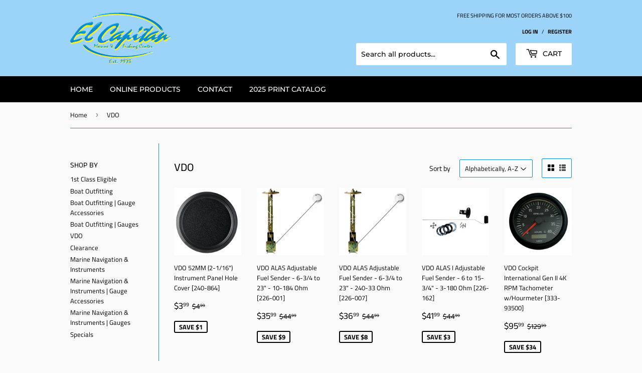

--- FILE ---
content_type: text/html; charset=utf-8
request_url: https://elcapitan.com/collections/vendors?q=VDO
body_size: 25462
content:
<!doctype html>
<html class="no-touch no-js">
<head>
  <script>(function(H){H.className=H.className.replace(/\bno-js\b/,'js')})(document.documentElement)</script>
  <!-- Basic page needs ================================================== -->
  <meta charset="utf-8">
  <meta http-equiv="X-UA-Compatible" content="IE=edge,chrome=1">

  
  <link rel="shortcut icon" href="//elcapitan.com/cdn/shop/files/favicon_32x32.png?v=1644917795" type="image/png" />
  

  <!-- Title and description ================================================== -->
  <title>
  VDO &ndash; El Capitan Marine &amp; Fishing Center
  </title>

  

  <!-- Product meta ================================================== -->
  <!-- /snippets/social-meta-tags.liquid -->




<meta property="og:site_name" content="El Capitan Marine &amp; Fishing Center">
<meta property="og:url" content="https://elcapitan.com/collections/vendors?q=vdo">
<meta property="og:title" content="VDO">
<meta property="og:type" content="product.group">
<meta property="og:description" content="El Capitan Marine &amp; Fishing Center">





<meta name="twitter:card" content="summary_large_image">
<meta name="twitter:title" content="VDO">
<meta name="twitter:description" content="El Capitan Marine &amp; Fishing Center">


  <!-- Helpers ================================================== -->
  <link rel="canonical" href="https://elcapitan.com/collections/vendors?q=vdo">
  <meta name="viewport" content="width=device-width,initial-scale=1">

  <!-- CSS ================================================== -->
  <link href="//elcapitan.com/cdn/shop/t/2/assets/theme.scss.css?v=145115141552748844931762555893" rel="stylesheet" type="text/css" media="all" />

  <!-- Header hook for plugins ================================================== -->
  
  



  <script>window.performance && window.performance.mark && window.performance.mark('shopify.content_for_header.start');</script><meta name="facebook-domain-verification" content="sz04vagj01ajtjursrew3pjcaqrc1z">
<meta name="google-site-verification" content="DlGggSyMKty_0VVaL8ejMSDunWHGzvZNBGCqdQgGv7A">
<meta id="shopify-digital-wallet" name="shopify-digital-wallet" content="/62957977856/digital_wallets/dialog">
<meta name="shopify-checkout-api-token" content="82702763c5e61df3bd962ca4f32e7d98">
<link rel="alternate" hreflang="x-default" href="https://elcapitan.com/collections/vendors?q=VDO">
<link rel="alternate" hreflang="en" href="https://elcapitan.com/collections/vendors?q=VDO">
<link rel="alternate" hreflang="es" href="https://elcapitan.com/es/collections/vendors?q=VDO">
<script async="async" src="/checkouts/internal/preloads.js?locale=en-US"></script>
<link rel="preconnect" href="https://shop.app" crossorigin="anonymous">
<script async="async" src="https://shop.app/checkouts/internal/preloads.js?locale=en-US&shop_id=62957977856" crossorigin="anonymous"></script>
<script id="apple-pay-shop-capabilities" type="application/json">{"shopId":62957977856,"countryCode":"US","currencyCode":"USD","merchantCapabilities":["supports3DS"],"merchantId":"gid:\/\/shopify\/Shop\/62957977856","merchantName":"El Capitan Marine \u0026 Fishing Center","requiredBillingContactFields":["postalAddress","email","phone"],"requiredShippingContactFields":["postalAddress","email","phone"],"shippingType":"shipping","supportedNetworks":["visa","masterCard","amex","discover","elo","jcb"],"total":{"type":"pending","label":"El Capitan Marine \u0026 Fishing Center","amount":"1.00"},"shopifyPaymentsEnabled":true,"supportsSubscriptions":true}</script>
<script id="shopify-features" type="application/json">{"accessToken":"82702763c5e61df3bd962ca4f32e7d98","betas":["rich-media-storefront-analytics"],"domain":"elcapitan.com","predictiveSearch":true,"shopId":62957977856,"locale":"en"}</script>
<script>var Shopify = Shopify || {};
Shopify.shop = "el-capitan-sports.myshopify.com";
Shopify.locale = "en";
Shopify.currency = {"active":"USD","rate":"1.0"};
Shopify.country = "US";
Shopify.theme = {"name":"elcapitan-com-supply-custom","id":130799403264,"schema_name":"Supply","schema_version":"8.9.22","theme_store_id":null,"role":"main"};
Shopify.theme.handle = "null";
Shopify.theme.style = {"id":null,"handle":null};
Shopify.cdnHost = "elcapitan.com/cdn";
Shopify.routes = Shopify.routes || {};
Shopify.routes.root = "/";</script>
<script type="module">!function(o){(o.Shopify=o.Shopify||{}).modules=!0}(window);</script>
<script>!function(o){function n(){var o=[];function n(){o.push(Array.prototype.slice.apply(arguments))}return n.q=o,n}var t=o.Shopify=o.Shopify||{};t.loadFeatures=n(),t.autoloadFeatures=n()}(window);</script>
<script>
  window.ShopifyPay = window.ShopifyPay || {};
  window.ShopifyPay.apiHost = "shop.app\/pay";
  window.ShopifyPay.redirectState = null;
</script>
<script id="shop-js-analytics" type="application/json">{"pageType":"collection"}</script>
<script defer="defer" async type="module" src="//elcapitan.com/cdn/shopifycloud/shop-js/modules/v2/client.init-shop-cart-sync_BdyHc3Nr.en.esm.js"></script>
<script defer="defer" async type="module" src="//elcapitan.com/cdn/shopifycloud/shop-js/modules/v2/chunk.common_Daul8nwZ.esm.js"></script>
<script type="module">
  await import("//elcapitan.com/cdn/shopifycloud/shop-js/modules/v2/client.init-shop-cart-sync_BdyHc3Nr.en.esm.js");
await import("//elcapitan.com/cdn/shopifycloud/shop-js/modules/v2/chunk.common_Daul8nwZ.esm.js");

  window.Shopify.SignInWithShop?.initShopCartSync?.({"fedCMEnabled":true,"windoidEnabled":true});

</script>
<script>
  window.Shopify = window.Shopify || {};
  if (!window.Shopify.featureAssets) window.Shopify.featureAssets = {};
  window.Shopify.featureAssets['shop-js'] = {"shop-cart-sync":["modules/v2/client.shop-cart-sync_QYOiDySF.en.esm.js","modules/v2/chunk.common_Daul8nwZ.esm.js"],"init-fed-cm":["modules/v2/client.init-fed-cm_DchLp9rc.en.esm.js","modules/v2/chunk.common_Daul8nwZ.esm.js"],"shop-button":["modules/v2/client.shop-button_OV7bAJc5.en.esm.js","modules/v2/chunk.common_Daul8nwZ.esm.js"],"init-windoid":["modules/v2/client.init-windoid_DwxFKQ8e.en.esm.js","modules/v2/chunk.common_Daul8nwZ.esm.js"],"shop-cash-offers":["modules/v2/client.shop-cash-offers_DWtL6Bq3.en.esm.js","modules/v2/chunk.common_Daul8nwZ.esm.js","modules/v2/chunk.modal_CQq8HTM6.esm.js"],"shop-toast-manager":["modules/v2/client.shop-toast-manager_CX9r1SjA.en.esm.js","modules/v2/chunk.common_Daul8nwZ.esm.js"],"init-shop-email-lookup-coordinator":["modules/v2/client.init-shop-email-lookup-coordinator_UhKnw74l.en.esm.js","modules/v2/chunk.common_Daul8nwZ.esm.js"],"pay-button":["modules/v2/client.pay-button_DzxNnLDY.en.esm.js","modules/v2/chunk.common_Daul8nwZ.esm.js"],"avatar":["modules/v2/client.avatar_BTnouDA3.en.esm.js"],"init-shop-cart-sync":["modules/v2/client.init-shop-cart-sync_BdyHc3Nr.en.esm.js","modules/v2/chunk.common_Daul8nwZ.esm.js"],"shop-login-button":["modules/v2/client.shop-login-button_D8B466_1.en.esm.js","modules/v2/chunk.common_Daul8nwZ.esm.js","modules/v2/chunk.modal_CQq8HTM6.esm.js"],"init-customer-accounts-sign-up":["modules/v2/client.init-customer-accounts-sign-up_C8fpPm4i.en.esm.js","modules/v2/client.shop-login-button_D8B466_1.en.esm.js","modules/v2/chunk.common_Daul8nwZ.esm.js","modules/v2/chunk.modal_CQq8HTM6.esm.js"],"init-shop-for-new-customer-accounts":["modules/v2/client.init-shop-for-new-customer-accounts_CVTO0Ztu.en.esm.js","modules/v2/client.shop-login-button_D8B466_1.en.esm.js","modules/v2/chunk.common_Daul8nwZ.esm.js","modules/v2/chunk.modal_CQq8HTM6.esm.js"],"init-customer-accounts":["modules/v2/client.init-customer-accounts_dRgKMfrE.en.esm.js","modules/v2/client.shop-login-button_D8B466_1.en.esm.js","modules/v2/chunk.common_Daul8nwZ.esm.js","modules/v2/chunk.modal_CQq8HTM6.esm.js"],"shop-follow-button":["modules/v2/client.shop-follow-button_CkZpjEct.en.esm.js","modules/v2/chunk.common_Daul8nwZ.esm.js","modules/v2/chunk.modal_CQq8HTM6.esm.js"],"lead-capture":["modules/v2/client.lead-capture_BntHBhfp.en.esm.js","modules/v2/chunk.common_Daul8nwZ.esm.js","modules/v2/chunk.modal_CQq8HTM6.esm.js"],"checkout-modal":["modules/v2/client.checkout-modal_CfxcYbTm.en.esm.js","modules/v2/chunk.common_Daul8nwZ.esm.js","modules/v2/chunk.modal_CQq8HTM6.esm.js"],"shop-login":["modules/v2/client.shop-login_Da4GZ2H6.en.esm.js","modules/v2/chunk.common_Daul8nwZ.esm.js","modules/v2/chunk.modal_CQq8HTM6.esm.js"],"payment-terms":["modules/v2/client.payment-terms_MV4M3zvL.en.esm.js","modules/v2/chunk.common_Daul8nwZ.esm.js","modules/v2/chunk.modal_CQq8HTM6.esm.js"]};
</script>
<script>(function() {
  var isLoaded = false;
  function asyncLoad() {
    if (isLoaded) return;
    isLoaded = true;
    var urls = ["\/\/cdn.shopify.com\/proxy\/588df4566c65e7b0ac21b33e70bce86cda643e591f1863365da81a268a247fe7\/pdfflipbook.com\/script\/shopify\/?shop=el-capitan-sports.myshopify.com\u0026sp-cache-control=cHVibGljLCBtYXgtYWdlPTkwMA"];
    for (var i = 0; i < urls.length; i++) {
      var s = document.createElement('script');
      s.type = 'text/javascript';
      s.async = true;
      s.src = urls[i];
      var x = document.getElementsByTagName('script')[0];
      x.parentNode.insertBefore(s, x);
    }
  };
  if(window.attachEvent) {
    window.attachEvent('onload', asyncLoad);
  } else {
    window.addEventListener('load', asyncLoad, false);
  }
})();</script>
<script id="__st">var __st={"a":62957977856,"offset":-18000,"reqid":"06cbffcf-28f8-43d5-a202-f9a0213f400d-1768989965","pageurl":"elcapitan.com\/collections\/vendors?q=VDO","u":"85e192923ecb","p":"vendors"};</script>
<script>window.ShopifyPaypalV4VisibilityTracking = true;</script>
<script id="captcha-bootstrap">!function(){'use strict';const t='contact',e='account',n='new_comment',o=[[t,t],['blogs',n],['comments',n],[t,'customer']],c=[[e,'customer_login'],[e,'guest_login'],[e,'recover_customer_password'],[e,'create_customer']],r=t=>t.map((([t,e])=>`form[action*='/${t}']:not([data-nocaptcha='true']) input[name='form_type'][value='${e}']`)).join(','),a=t=>()=>t?[...document.querySelectorAll(t)].map((t=>t.form)):[];function s(){const t=[...o],e=r(t);return a(e)}const i='password',u='form_key',d=['recaptcha-v3-token','g-recaptcha-response','h-captcha-response',i],f=()=>{try{return window.sessionStorage}catch{return}},m='__shopify_v',_=t=>t.elements[u];function p(t,e,n=!1){try{const o=window.sessionStorage,c=JSON.parse(o.getItem(e)),{data:r}=function(t){const{data:e,action:n}=t;return t[m]||n?{data:e,action:n}:{data:t,action:n}}(c);for(const[e,n]of Object.entries(r))t.elements[e]&&(t.elements[e].value=n);n&&o.removeItem(e)}catch(o){console.error('form repopulation failed',{error:o})}}const l='form_type',E='cptcha';function T(t){t.dataset[E]=!0}const w=window,h=w.document,L='Shopify',v='ce_forms',y='captcha';let A=!1;((t,e)=>{const n=(g='f06e6c50-85a8-45c8-87d0-21a2b65856fe',I='https://cdn.shopify.com/shopifycloud/storefront-forms-hcaptcha/ce_storefront_forms_captcha_hcaptcha.v1.5.2.iife.js',D={infoText:'Protected by hCaptcha',privacyText:'Privacy',termsText:'Terms'},(t,e,n)=>{const o=w[L][v],c=o.bindForm;if(c)return c(t,g,e,D).then(n);var r;o.q.push([[t,g,e,D],n]),r=I,A||(h.body.append(Object.assign(h.createElement('script'),{id:'captcha-provider',async:!0,src:r})),A=!0)});var g,I,D;w[L]=w[L]||{},w[L][v]=w[L][v]||{},w[L][v].q=[],w[L][y]=w[L][y]||{},w[L][y].protect=function(t,e){n(t,void 0,e),T(t)},Object.freeze(w[L][y]),function(t,e,n,w,h,L){const[v,y,A,g]=function(t,e,n){const i=e?o:[],u=t?c:[],d=[...i,...u],f=r(d),m=r(i),_=r(d.filter((([t,e])=>n.includes(e))));return[a(f),a(m),a(_),s()]}(w,h,L),I=t=>{const e=t.target;return e instanceof HTMLFormElement?e:e&&e.form},D=t=>v().includes(t);t.addEventListener('submit',(t=>{const e=I(t);if(!e)return;const n=D(e)&&!e.dataset.hcaptchaBound&&!e.dataset.recaptchaBound,o=_(e),c=g().includes(e)&&(!o||!o.value);(n||c)&&t.preventDefault(),c&&!n&&(function(t){try{if(!f())return;!function(t){const e=f();if(!e)return;const n=_(t);if(!n)return;const o=n.value;o&&e.removeItem(o)}(t);const e=Array.from(Array(32),(()=>Math.random().toString(36)[2])).join('');!function(t,e){_(t)||t.append(Object.assign(document.createElement('input'),{type:'hidden',name:u})),t.elements[u].value=e}(t,e),function(t,e){const n=f();if(!n)return;const o=[...t.querySelectorAll(`input[type='${i}']`)].map((({name:t})=>t)),c=[...d,...o],r={};for(const[a,s]of new FormData(t).entries())c.includes(a)||(r[a]=s);n.setItem(e,JSON.stringify({[m]:1,action:t.action,data:r}))}(t,e)}catch(e){console.error('failed to persist form',e)}}(e),e.submit())}));const S=(t,e)=>{t&&!t.dataset[E]&&(n(t,e.some((e=>e===t))),T(t))};for(const o of['focusin','change'])t.addEventListener(o,(t=>{const e=I(t);D(e)&&S(e,y())}));const B=e.get('form_key'),M=e.get(l),P=B&&M;t.addEventListener('DOMContentLoaded',(()=>{const t=y();if(P)for(const e of t)e.elements[l].value===M&&p(e,B);[...new Set([...A(),...v().filter((t=>'true'===t.dataset.shopifyCaptcha))])].forEach((e=>S(e,t)))}))}(h,new URLSearchParams(w.location.search),n,t,e,['guest_login'])})(!0,!0)}();</script>
<script integrity="sha256-4kQ18oKyAcykRKYeNunJcIwy7WH5gtpwJnB7kiuLZ1E=" data-source-attribution="shopify.loadfeatures" defer="defer" src="//elcapitan.com/cdn/shopifycloud/storefront/assets/storefront/load_feature-a0a9edcb.js" crossorigin="anonymous"></script>
<script crossorigin="anonymous" defer="defer" src="//elcapitan.com/cdn/shopifycloud/storefront/assets/shopify_pay/storefront-65b4c6d7.js?v=20250812"></script>
<script data-source-attribution="shopify.dynamic_checkout.dynamic.init">var Shopify=Shopify||{};Shopify.PaymentButton=Shopify.PaymentButton||{isStorefrontPortableWallets:!0,init:function(){window.Shopify.PaymentButton.init=function(){};var t=document.createElement("script");t.src="https://elcapitan.com/cdn/shopifycloud/portable-wallets/latest/portable-wallets.en.js",t.type="module",document.head.appendChild(t)}};
</script>
<script data-source-attribution="shopify.dynamic_checkout.buyer_consent">
  function portableWalletsHideBuyerConsent(e){var t=document.getElementById("shopify-buyer-consent"),n=document.getElementById("shopify-subscription-policy-button");t&&n&&(t.classList.add("hidden"),t.setAttribute("aria-hidden","true"),n.removeEventListener("click",e))}function portableWalletsShowBuyerConsent(e){var t=document.getElementById("shopify-buyer-consent"),n=document.getElementById("shopify-subscription-policy-button");t&&n&&(t.classList.remove("hidden"),t.removeAttribute("aria-hidden"),n.addEventListener("click",e))}window.Shopify?.PaymentButton&&(window.Shopify.PaymentButton.hideBuyerConsent=portableWalletsHideBuyerConsent,window.Shopify.PaymentButton.showBuyerConsent=portableWalletsShowBuyerConsent);
</script>
<script data-source-attribution="shopify.dynamic_checkout.cart.bootstrap">document.addEventListener("DOMContentLoaded",(function(){function t(){return document.querySelector("shopify-accelerated-checkout-cart, shopify-accelerated-checkout")}if(t())Shopify.PaymentButton.init();else{new MutationObserver((function(e,n){t()&&(Shopify.PaymentButton.init(),n.disconnect())})).observe(document.body,{childList:!0,subtree:!0})}}));
</script>
<script id='scb4127' type='text/javascript' async='' src='https://elcapitan.com/cdn/shopifycloud/privacy-banner/storefront-banner.js'></script><link id="shopify-accelerated-checkout-styles" rel="stylesheet" media="screen" href="https://elcapitan.com/cdn/shopifycloud/portable-wallets/latest/accelerated-checkout-backwards-compat.css" crossorigin="anonymous">
<style id="shopify-accelerated-checkout-cart">
        #shopify-buyer-consent {
  margin-top: 1em;
  display: inline-block;
  width: 100%;
}

#shopify-buyer-consent.hidden {
  display: none;
}

#shopify-subscription-policy-button {
  background: none;
  border: none;
  padding: 0;
  text-decoration: underline;
  font-size: inherit;
  cursor: pointer;
}

#shopify-subscription-policy-button::before {
  box-shadow: none;
}

      </style>

<script>window.performance && window.performance.mark && window.performance.mark('shopify.content_for_header.end');</script>

  
  

  <script src="//elcapitan.com/cdn/shop/t/2/assets/jquery-2.2.3.min.js?v=58211863146907186831644916968" type="text/javascript"></script>

  <script src="//elcapitan.com/cdn/shop/t/2/assets/lazysizes.min.js?v=8147953233334221341644916968" async="async"></script>
  <script src="//elcapitan.com/cdn/shop/t/2/assets/vendor.js?v=106177282645720727331644916972" defer="defer"></script>
  <script src="//elcapitan.com/cdn/shop/t/2/assets/theme.js?v=170171606244839399881644916990" defer="defer"></script>
  
  <!-- Hotjar Tracking Code for www.openfisherman.com -->
<script>
    (function(h,o,t,j,a,r){
        h.hj=h.hj||function(){(h.hj.q=h.hj.q||[]).push(arguments)};
        h._hjSettings={hjid:1897388,hjsv:6};
        a=o.getElementsByTagName('head')[0];
        r=o.createElement('script');r.async=1;
        r.src=t+h._hjSettings.hjid+j+h._hjSettings.hjsv;
        a.appendChild(r);
    })(window,document,'https://static.hotjar.com/c/hotjar-','.js?sv=');
</script>

<link href="https://monorail-edge.shopifysvc.com" rel="dns-prefetch">
<script>(function(){if ("sendBeacon" in navigator && "performance" in window) {try {var session_token_from_headers = performance.getEntriesByType('navigation')[0].serverTiming.find(x => x.name == '_s').description;} catch {var session_token_from_headers = undefined;}var session_cookie_matches = document.cookie.match(/_shopify_s=([^;]*)/);var session_token_from_cookie = session_cookie_matches && session_cookie_matches.length === 2 ? session_cookie_matches[1] : "";var session_token = session_token_from_headers || session_token_from_cookie || "";function handle_abandonment_event(e) {var entries = performance.getEntries().filter(function(entry) {return /monorail-edge.shopifysvc.com/.test(entry.name);});if (!window.abandonment_tracked && entries.length === 0) {window.abandonment_tracked = true;var currentMs = Date.now();var navigation_start = performance.timing.navigationStart;var payload = {shop_id: 62957977856,url: window.location.href,navigation_start,duration: currentMs - navigation_start,session_token,page_type: "collection"};window.navigator.sendBeacon("https://monorail-edge.shopifysvc.com/v1/produce", JSON.stringify({schema_id: "online_store_buyer_site_abandonment/1.1",payload: payload,metadata: {event_created_at_ms: currentMs,event_sent_at_ms: currentMs}}));}}window.addEventListener('pagehide', handle_abandonment_event);}}());</script>
<script id="web-pixels-manager-setup">(function e(e,d,r,n,o){if(void 0===o&&(o={}),!Boolean(null===(a=null===(i=window.Shopify)||void 0===i?void 0:i.analytics)||void 0===a?void 0:a.replayQueue)){var i,a;window.Shopify=window.Shopify||{};var t=window.Shopify;t.analytics=t.analytics||{};var s=t.analytics;s.replayQueue=[],s.publish=function(e,d,r){return s.replayQueue.push([e,d,r]),!0};try{self.performance.mark("wpm:start")}catch(e){}var l=function(){var e={modern:/Edge?\/(1{2}[4-9]|1[2-9]\d|[2-9]\d{2}|\d{4,})\.\d+(\.\d+|)|Firefox\/(1{2}[4-9]|1[2-9]\d|[2-9]\d{2}|\d{4,})\.\d+(\.\d+|)|Chrom(ium|e)\/(9{2}|\d{3,})\.\d+(\.\d+|)|(Maci|X1{2}).+ Version\/(15\.\d+|(1[6-9]|[2-9]\d|\d{3,})\.\d+)([,.]\d+|)( \(\w+\)|)( Mobile\/\w+|) Safari\/|Chrome.+OPR\/(9{2}|\d{3,})\.\d+\.\d+|(CPU[ +]OS|iPhone[ +]OS|CPU[ +]iPhone|CPU IPhone OS|CPU iPad OS)[ +]+(15[._]\d+|(1[6-9]|[2-9]\d|\d{3,})[._]\d+)([._]\d+|)|Android:?[ /-](13[3-9]|1[4-9]\d|[2-9]\d{2}|\d{4,})(\.\d+|)(\.\d+|)|Android.+Firefox\/(13[5-9]|1[4-9]\d|[2-9]\d{2}|\d{4,})\.\d+(\.\d+|)|Android.+Chrom(ium|e)\/(13[3-9]|1[4-9]\d|[2-9]\d{2}|\d{4,})\.\d+(\.\d+|)|SamsungBrowser\/([2-9]\d|\d{3,})\.\d+/,legacy:/Edge?\/(1[6-9]|[2-9]\d|\d{3,})\.\d+(\.\d+|)|Firefox\/(5[4-9]|[6-9]\d|\d{3,})\.\d+(\.\d+|)|Chrom(ium|e)\/(5[1-9]|[6-9]\d|\d{3,})\.\d+(\.\d+|)([\d.]+$|.*Safari\/(?![\d.]+ Edge\/[\d.]+$))|(Maci|X1{2}).+ Version\/(10\.\d+|(1[1-9]|[2-9]\d|\d{3,})\.\d+)([,.]\d+|)( \(\w+\)|)( Mobile\/\w+|) Safari\/|Chrome.+OPR\/(3[89]|[4-9]\d|\d{3,})\.\d+\.\d+|(CPU[ +]OS|iPhone[ +]OS|CPU[ +]iPhone|CPU IPhone OS|CPU iPad OS)[ +]+(10[._]\d+|(1[1-9]|[2-9]\d|\d{3,})[._]\d+)([._]\d+|)|Android:?[ /-](13[3-9]|1[4-9]\d|[2-9]\d{2}|\d{4,})(\.\d+|)(\.\d+|)|Mobile Safari.+OPR\/([89]\d|\d{3,})\.\d+\.\d+|Android.+Firefox\/(13[5-9]|1[4-9]\d|[2-9]\d{2}|\d{4,})\.\d+(\.\d+|)|Android.+Chrom(ium|e)\/(13[3-9]|1[4-9]\d|[2-9]\d{2}|\d{4,})\.\d+(\.\d+|)|Android.+(UC? ?Browser|UCWEB|U3)[ /]?(15\.([5-9]|\d{2,})|(1[6-9]|[2-9]\d|\d{3,})\.\d+)\.\d+|SamsungBrowser\/(5\.\d+|([6-9]|\d{2,})\.\d+)|Android.+MQ{2}Browser\/(14(\.(9|\d{2,})|)|(1[5-9]|[2-9]\d|\d{3,})(\.\d+|))(\.\d+|)|K[Aa][Ii]OS\/(3\.\d+|([4-9]|\d{2,})\.\d+)(\.\d+|)/},d=e.modern,r=e.legacy,n=navigator.userAgent;return n.match(d)?"modern":n.match(r)?"legacy":"unknown"}(),u="modern"===l?"modern":"legacy",c=(null!=n?n:{modern:"",legacy:""})[u],f=function(e){return[e.baseUrl,"/wpm","/b",e.hashVersion,"modern"===e.buildTarget?"m":"l",".js"].join("")}({baseUrl:d,hashVersion:r,buildTarget:u}),m=function(e){var d=e.version,r=e.bundleTarget,n=e.surface,o=e.pageUrl,i=e.monorailEndpoint;return{emit:function(e){var a=e.status,t=e.errorMsg,s=(new Date).getTime(),l=JSON.stringify({metadata:{event_sent_at_ms:s},events:[{schema_id:"web_pixels_manager_load/3.1",payload:{version:d,bundle_target:r,page_url:o,status:a,surface:n,error_msg:t},metadata:{event_created_at_ms:s}}]});if(!i)return console&&console.warn&&console.warn("[Web Pixels Manager] No Monorail endpoint provided, skipping logging."),!1;try{return self.navigator.sendBeacon.bind(self.navigator)(i,l)}catch(e){}var u=new XMLHttpRequest;try{return u.open("POST",i,!0),u.setRequestHeader("Content-Type","text/plain"),u.send(l),!0}catch(e){return console&&console.warn&&console.warn("[Web Pixels Manager] Got an unhandled error while logging to Monorail."),!1}}}}({version:r,bundleTarget:l,surface:e.surface,pageUrl:self.location.href,monorailEndpoint:e.monorailEndpoint});try{o.browserTarget=l,function(e){var d=e.src,r=e.async,n=void 0===r||r,o=e.onload,i=e.onerror,a=e.sri,t=e.scriptDataAttributes,s=void 0===t?{}:t,l=document.createElement("script"),u=document.querySelector("head"),c=document.querySelector("body");if(l.async=n,l.src=d,a&&(l.integrity=a,l.crossOrigin="anonymous"),s)for(var f in s)if(Object.prototype.hasOwnProperty.call(s,f))try{l.dataset[f]=s[f]}catch(e){}if(o&&l.addEventListener("load",o),i&&l.addEventListener("error",i),u)u.appendChild(l);else{if(!c)throw new Error("Did not find a head or body element to append the script");c.appendChild(l)}}({src:f,async:!0,onload:function(){if(!function(){var e,d;return Boolean(null===(d=null===(e=window.Shopify)||void 0===e?void 0:e.analytics)||void 0===d?void 0:d.initialized)}()){var d=window.webPixelsManager.init(e)||void 0;if(d){var r=window.Shopify.analytics;r.replayQueue.forEach((function(e){var r=e[0],n=e[1],o=e[2];d.publishCustomEvent(r,n,o)})),r.replayQueue=[],r.publish=d.publishCustomEvent,r.visitor=d.visitor,r.initialized=!0}}},onerror:function(){return m.emit({status:"failed",errorMsg:"".concat(f," has failed to load")})},sri:function(e){var d=/^sha384-[A-Za-z0-9+/=]+$/;return"string"==typeof e&&d.test(e)}(c)?c:"",scriptDataAttributes:o}),m.emit({status:"loading"})}catch(e){m.emit({status:"failed",errorMsg:(null==e?void 0:e.message)||"Unknown error"})}}})({shopId: 62957977856,storefrontBaseUrl: "https://elcapitan.com",extensionsBaseUrl: "https://extensions.shopifycdn.com/cdn/shopifycloud/web-pixels-manager",monorailEndpoint: "https://monorail-edge.shopifysvc.com/unstable/produce_batch",surface: "storefront-renderer",enabledBetaFlags: ["2dca8a86"],webPixelsConfigList: [{"id":"220201216","configuration":"{\"pixel_id\":\"910929290058244\",\"pixel_type\":\"facebook_pixel\",\"metaapp_system_user_token\":\"-\"}","eventPayloadVersion":"v1","runtimeContext":"OPEN","scriptVersion":"ca16bc87fe92b6042fbaa3acc2fbdaa6","type":"APP","apiClientId":2329312,"privacyPurposes":["ANALYTICS","MARKETING","SALE_OF_DATA"],"dataSharingAdjustments":{"protectedCustomerApprovalScopes":["read_customer_address","read_customer_email","read_customer_name","read_customer_personal_data","read_customer_phone"]}},{"id":"shopify-app-pixel","configuration":"{}","eventPayloadVersion":"v1","runtimeContext":"STRICT","scriptVersion":"0450","apiClientId":"shopify-pixel","type":"APP","privacyPurposes":["ANALYTICS","MARKETING"]},{"id":"shopify-custom-pixel","eventPayloadVersion":"v1","runtimeContext":"LAX","scriptVersion":"0450","apiClientId":"shopify-pixel","type":"CUSTOM","privacyPurposes":["ANALYTICS","MARKETING"]}],isMerchantRequest: false,initData: {"shop":{"name":"El Capitan Marine \u0026 Fishing Center","paymentSettings":{"currencyCode":"USD"},"myshopifyDomain":"el-capitan-sports.myshopify.com","countryCode":"US","storefrontUrl":"https:\/\/elcapitan.com"},"customer":null,"cart":null,"checkout":null,"productVariants":[],"purchasingCompany":null},},"https://elcapitan.com/cdn","fcfee988w5aeb613cpc8e4bc33m6693e112",{"modern":"","legacy":""},{"shopId":"62957977856","storefrontBaseUrl":"https:\/\/elcapitan.com","extensionBaseUrl":"https:\/\/extensions.shopifycdn.com\/cdn\/shopifycloud\/web-pixels-manager","surface":"storefront-renderer","enabledBetaFlags":"[\"2dca8a86\"]","isMerchantRequest":"false","hashVersion":"fcfee988w5aeb613cpc8e4bc33m6693e112","publish":"custom","events":"[[\"page_viewed\",{}]]"});</script><script>
  window.ShopifyAnalytics = window.ShopifyAnalytics || {};
  window.ShopifyAnalytics.meta = window.ShopifyAnalytics.meta || {};
  window.ShopifyAnalytics.meta.currency = 'USD';
  var meta = {"page":{"pageType":"vendors","requestId":"06cbffcf-28f8-43d5-a202-f9a0213f400d-1768989965"}};
  for (var attr in meta) {
    window.ShopifyAnalytics.meta[attr] = meta[attr];
  }
</script>
<script class="analytics">
  (function () {
    var customDocumentWrite = function(content) {
      var jquery = null;

      if (window.jQuery) {
        jquery = window.jQuery;
      } else if (window.Checkout && window.Checkout.$) {
        jquery = window.Checkout.$;
      }

      if (jquery) {
        jquery('body').append(content);
      }
    };

    var hasLoggedConversion = function(token) {
      if (token) {
        return document.cookie.indexOf('loggedConversion=' + token) !== -1;
      }
      return false;
    }

    var setCookieIfConversion = function(token) {
      if (token) {
        var twoMonthsFromNow = new Date(Date.now());
        twoMonthsFromNow.setMonth(twoMonthsFromNow.getMonth() + 2);

        document.cookie = 'loggedConversion=' + token + '; expires=' + twoMonthsFromNow;
      }
    }

    var trekkie = window.ShopifyAnalytics.lib = window.trekkie = window.trekkie || [];
    if (trekkie.integrations) {
      return;
    }
    trekkie.methods = [
      'identify',
      'page',
      'ready',
      'track',
      'trackForm',
      'trackLink'
    ];
    trekkie.factory = function(method) {
      return function() {
        var args = Array.prototype.slice.call(arguments);
        args.unshift(method);
        trekkie.push(args);
        return trekkie;
      };
    };
    for (var i = 0; i < trekkie.methods.length; i++) {
      var key = trekkie.methods[i];
      trekkie[key] = trekkie.factory(key);
    }
    trekkie.load = function(config) {
      trekkie.config = config || {};
      trekkie.config.initialDocumentCookie = document.cookie;
      var first = document.getElementsByTagName('script')[0];
      var script = document.createElement('script');
      script.type = 'text/javascript';
      script.onerror = function(e) {
        var scriptFallback = document.createElement('script');
        scriptFallback.type = 'text/javascript';
        scriptFallback.onerror = function(error) {
                var Monorail = {
      produce: function produce(monorailDomain, schemaId, payload) {
        var currentMs = new Date().getTime();
        var event = {
          schema_id: schemaId,
          payload: payload,
          metadata: {
            event_created_at_ms: currentMs,
            event_sent_at_ms: currentMs
          }
        };
        return Monorail.sendRequest("https://" + monorailDomain + "/v1/produce", JSON.stringify(event));
      },
      sendRequest: function sendRequest(endpointUrl, payload) {
        // Try the sendBeacon API
        if (window && window.navigator && typeof window.navigator.sendBeacon === 'function' && typeof window.Blob === 'function' && !Monorail.isIos12()) {
          var blobData = new window.Blob([payload], {
            type: 'text/plain'
          });

          if (window.navigator.sendBeacon(endpointUrl, blobData)) {
            return true;
          } // sendBeacon was not successful

        } // XHR beacon

        var xhr = new XMLHttpRequest();

        try {
          xhr.open('POST', endpointUrl);
          xhr.setRequestHeader('Content-Type', 'text/plain');
          xhr.send(payload);
        } catch (e) {
          console.log(e);
        }

        return false;
      },
      isIos12: function isIos12() {
        return window.navigator.userAgent.lastIndexOf('iPhone; CPU iPhone OS 12_') !== -1 || window.navigator.userAgent.lastIndexOf('iPad; CPU OS 12_') !== -1;
      }
    };
    Monorail.produce('monorail-edge.shopifysvc.com',
      'trekkie_storefront_load_errors/1.1',
      {shop_id: 62957977856,
      theme_id: 130799403264,
      app_name: "storefront",
      context_url: window.location.href,
      source_url: "//elcapitan.com/cdn/s/trekkie.storefront.cd680fe47e6c39ca5d5df5f0a32d569bc48c0f27.min.js"});

        };
        scriptFallback.async = true;
        scriptFallback.src = '//elcapitan.com/cdn/s/trekkie.storefront.cd680fe47e6c39ca5d5df5f0a32d569bc48c0f27.min.js';
        first.parentNode.insertBefore(scriptFallback, first);
      };
      script.async = true;
      script.src = '//elcapitan.com/cdn/s/trekkie.storefront.cd680fe47e6c39ca5d5df5f0a32d569bc48c0f27.min.js';
      first.parentNode.insertBefore(script, first);
    };
    trekkie.load(
      {"Trekkie":{"appName":"storefront","development":false,"defaultAttributes":{"shopId":62957977856,"isMerchantRequest":null,"themeId":130799403264,"themeCityHash":"9187787841138439267","contentLanguage":"en","currency":"USD","eventMetadataId":"ef5859d9-2a6f-41e9-9580-bcf9d6c51413"},"isServerSideCookieWritingEnabled":true,"monorailRegion":"shop_domain","enabledBetaFlags":["65f19447"]},"Session Attribution":{},"S2S":{"facebookCapiEnabled":true,"source":"trekkie-storefront-renderer","apiClientId":580111}}
    );

    var loaded = false;
    trekkie.ready(function() {
      if (loaded) return;
      loaded = true;

      window.ShopifyAnalytics.lib = window.trekkie;

      var originalDocumentWrite = document.write;
      document.write = customDocumentWrite;
      try { window.ShopifyAnalytics.merchantGoogleAnalytics.call(this); } catch(error) {};
      document.write = originalDocumentWrite;

      window.ShopifyAnalytics.lib.page(null,{"pageType":"vendors","requestId":"06cbffcf-28f8-43d5-a202-f9a0213f400d-1768989965","shopifyEmitted":true});

      var match = window.location.pathname.match(/checkouts\/(.+)\/(thank_you|post_purchase)/)
      var token = match? match[1]: undefined;
      if (!hasLoggedConversion(token)) {
        setCookieIfConversion(token);
        
      }
    });


        var eventsListenerScript = document.createElement('script');
        eventsListenerScript.async = true;
        eventsListenerScript.src = "//elcapitan.com/cdn/shopifycloud/storefront/assets/shop_events_listener-3da45d37.js";
        document.getElementsByTagName('head')[0].appendChild(eventsListenerScript);

})();</script>
<script
  defer
  src="https://elcapitan.com/cdn/shopifycloud/perf-kit/shopify-perf-kit-3.0.4.min.js"
  data-application="storefront-renderer"
  data-shop-id="62957977856"
  data-render-region="gcp-us-central1"
  data-page-type="collection"
  data-theme-instance-id="130799403264"
  data-theme-name="Supply"
  data-theme-version="8.9.22"
  data-monorail-region="shop_domain"
  data-resource-timing-sampling-rate="10"
  data-shs="true"
  data-shs-beacon="true"
  data-shs-export-with-fetch="true"
  data-shs-logs-sample-rate="1"
  data-shs-beacon-endpoint="https://elcapitan.com/api/collect"
></script>
</head>

<body id="vdo" class="template-collection">

  <div id="shopify-section-header" class="shopify-section header-section"><header class="site-header" role="banner" data-section-id="header" data-section-type="header-section">
  <div class="wrapper">

    <div class="grid--full">
      <div class="grid-item large--one-half">
        
          <div class="h1 header-logo" itemscope itemtype="http://schema.org/Organization">
        
          
          

          
          
           <a id="desktop-header-logo" href="/" itemprop="url">
            <div class="lazyload__image-wrapper no-js header-logo__image" style="max-width:200px;">
              <div style="padding-top:51.07142857142857%;">
                <img class="lazyload js"
                  data-src="//elcapitan.com/cdn/shop/files/el_capitan_{width}x.png?v=1644917444"
                  data-widths="[180, 360, 540, 720, 900, 1080, 1296, 1512, 1728, 2048]"
                  data-aspectratio="1.9580419580419581"
                  data-sizes="auto"
                  alt="El Capitan Marine &amp;amp; Fishing Center"
                  style="width:200px;">
              </div>
            </div>
            <noscript>
              
              <img src="//elcapitan.com/cdn/shop/files/el_capitan_200x.png?v=1644917444"
                srcset="//elcapitan.com/cdn/shop/files/el_capitan_200x.png?v=1644917444 1x, //elcapitan.com/cdn/shop/files/el_capitan_200x@2x.png?v=1644917444 2x"
                alt="El Capitan Marine &amp;amp; Fishing Center"
                itemprop="logo"
                style="max-width:200px;">
            </noscript>
          </a>
          
        
          </div>
        
      </div>

      <div class="grid-item large--one-half text-center large--text-right">
        
          <div class="site-header--text-links">
            
              

                <p>FREE SHIPPING FOR MOST ORDERS ABOVE $100</p>

              
            

            
              <span class="site-header--meta-links medium-down--hide">
                
                  <a href="/account/login" id="customer_login_link">LOG IN</a>
                  <span class="site-header--spacer">/</span>
                  <a href="/account/register" id="customer_register_link">REGISTER</a>
                
              </span>
            
          </div>

          <br class="medium-down--hide">
        

        <form action="/search" method="get" class="search-bar" role="search">
  <input type="hidden" name="type" value="product">

  <input type="search" name="q" value="" placeholder="Search all products..." aria-label="Search all products...">
  <button type="submit" class="search-bar--submit icon-fallback-text">
    <span class="icon icon-search" aria-hidden="true"></span>
    <span class="fallback-text">Search</span>
  </button>
</form>


        <a href="/cart" class="header-cart-btn cart-toggle">
          <span class="icon icon-cart"></span>
          Cart <span class="cart-count cart-badge--desktop hidden-count">0</span>
        </a>
      </div>
    </div>

  </div>
</header>

<div id="mobileNavBar">
  <div class="display-table-cell">
    <button class="menu-toggle mobileNavBar-link" aria-controls="navBar" aria-expanded="false"><span class="icon icon-hamburger" aria-hidden="true"></span>Menu</button>
  </div>
  <div class="display-table-cell mobile-logo-container">
    <a href=https://elcapitan.com>
      <img class="lazyload js"
                  data-src="//elcapitan.com/cdn/shop/files/el_capitan_{width}x.png?v=1644917444"
                  data-widths="[180, 360, 540, 720, 900, 1080, 1296, 1512, 1728, 2048]"
                  data-aspectratio="1.9580419580419581"
                  data-sizes="auto"
                  alt="El Capitan Marine &amp;amp; Fishing Center"
                  style="width: 100px; padding-top: 5px;">
    </a>
  </div>
  <div class="display-table-cell">
    <a href="/cart" class="cart-toggle mobileNavBar-link">
      <span class="icon icon-cart"></span>
      Cart <span class="cart-count hidden-count">0</span>
    </a>
  </div>
</div>

<nav class="nav-bar" id="navBar" role="navigation">
  <div class="wrapper">
    <form action="/search" method="get" class="search-bar" role="search">
  <input type="hidden" name="type" value="product">

  <input type="search" name="q" value="" placeholder="Search all products..." aria-label="Search all products...">
  <button type="submit" class="search-bar--submit icon-fallback-text">
    <span class="icon icon-search" aria-hidden="true"></span>
    <span class="fallback-text">Search</span>
  </button>
</form>

    <ul class="mobile-nav" id="MobileNav">
  
  
    
      <li>
        <a
          href="/"
          class="mobile-nav--link"
          data-meganav-type="child"
          >
            HOME
        </a>
      </li>
    
  
    
      <li>
        <a
          href="/collections/all"
          class="mobile-nav--link"
          data-meganav-type="child"
          >
            ONLINE PRODUCTS
        </a>
      </li>
    
  
    
      <li>
        <a
          href="/pages/contact"
          class="mobile-nav--link"
          data-meganav-type="child"
          >
            CONTACT
        </a>
      </li>
    
  
    
      <li>
        <a
          href="/pages/el-capitan-2025-print-catalog"
          class="mobile-nav--link"
          data-meganav-type="child"
          >
            2025 PRINT CATALOG
        </a>
      </li>
    
  

  
    
      <li class="customer-navlink large--hide"><a href="/account/login" id="customer_login_link">LOG IN</a></li>
      <li class="customer-navlink large--hide"><a href="/account/register" id="customer_register_link">REGISTER</a></li>
    
  
</ul>

    <ul class="site-nav" id="AccessibleNav">
  
  
    
      <li>
        <a
          href="/"
          class="site-nav--link"
          data-meganav-type="child"
          >
            HOME
        </a>
      </li>
    
  
    
      <li>
        <a
          href="/collections/all"
          class="site-nav--link"
          data-meganav-type="child"
          >
            ONLINE PRODUCTS
        </a>
      </li>
    
  
    
      <li>
        <a
          href="/pages/contact"
          class="site-nav--link"
          data-meganav-type="child"
          >
            CONTACT
        </a>
      </li>
    
  
    
      <li>
        <a
          href="/pages/el-capitan-2025-print-catalog"
          class="site-nav--link"
          data-meganav-type="child"
          >
            2025 PRINT CATALOG
        </a>
      </li>
    
  

  
    
      <li class="customer-navlink large--hide"><a href="/account/login" id="customer_login_link">LOG IN</a></li>
      <li class="customer-navlink large--hide"><a href="/account/register" id="customer_register_link">REGISTER</a></li>
    
  
</ul>

  </div>
</nav>




</div>

  <main class="wrapper main-content" role="main">

    

<div id="shopify-section-collection-template" class="shopify-section collection-template-section">








<nav class="breadcrumb" role="navigation" aria-label="breadcrumbs">
  <a href="/" title="Back to the frontpage">Home</a>

  

    <span class="divider" aria-hidden="true">&rsaquo;</span>

    
      <span>VDO</span>
    

  
</nav>






<div id="CollectionSection" data-section-id="collection-template" data-section-type="collection-template">
  <div class="grid grid-border">

    
    <aside class="sidebar grid-item large--one-fifth collection-filters" id="collectionFilters">
      


  <h2 class="h3">Shop By</h2>
  

    
    <ul>
      
        
        
        

        
          
            <li><a href="/collections/vendors?constraint=1st-class-eligible&amp;q=VDO" title="Show products matching tag 1st Class Eligible">1st Class Eligible</a></li>
          
        
      
        
        
        

        
          
            <li><a href="/collections/vendors?constraint=boat-outfitting&amp;q=VDO" title="Show products matching tag Boat Outfitting">Boat Outfitting</a></li>
          
        
      
        
        
        

        
          
            <li><a href="/collections/vendors?constraint=boat-outfitting-gauge-accessories&amp;q=VDO" title="Show products matching tag Boat Outfitting | Gauge Accessories">Boat Outfitting | Gauge Accessories</a></li>
          
        
      
        
        
        

        
          
            <li><a href="/collections/vendors?constraint=boat-outfitting-gauges&amp;q=VDO" title="Show products matching tag Boat Outfitting | Gauges">Boat Outfitting | Gauges</a></li>
          
        
      
        
        
        
          
            
            
              <li><a href="/collections/vendors?constraint=brand_vdo&amp;q=VDO" title="Show products matching tag Brand_VDO">VDO</a></li>
            
          
        

        
      
        
        
        

        
          
            <li><a href="/collections/vendors?constraint=clearance&amp;q=VDO" title="Show products matching tag Clearance">Clearance</a></li>
          
        
      
        
        
        

        
          
            <li><a href="/collections/vendors?constraint=marine-navigation-instruments&amp;q=VDO" title="Show products matching tag Marine Navigation &amp; Instruments">Marine Navigation & Instruments</a></li>
          
        
      
        
        
        

        
          
            <li><a href="/collections/vendors?constraint=marine-navigation-instruments-gauge-accessories&amp;q=VDO" title="Show products matching tag Marine Navigation &amp; Instruments | Gauge Accessories">Marine Navigation & Instruments | Gauge Accessories</a></li>
          
        
      
        
        
        

        
          
            <li><a href="/collections/vendors?constraint=marine-navigation-instruments-gauges&amp;q=VDO" title="Show products matching tag Marine Navigation &amp; Instruments | Gauges">Marine Navigation & Instruments | Gauges</a></li>
          
        
      
        
        
        

        
          
            <li><a href="/collections/vendors?constraint=specials&amp;q=VDO" title="Show products matching tag Specials">Specials</a></li>
          
        
      

    </ul>

  


    </aside>
    

    <div class="grid-item large--four-fifths grid-border--left">

      
      
      <header class="section-header">
        <h1 class="section-header--title section-header--left h1">VDO</h1>
        <div class="section-header--right">
          <div class="form-horizontal">
  
  <label for="sortBy" class="small--hide">Sort by</label>
  <select name="sort_by" aria-describedby="a11y-refresh-page-message" id="sortBy">
    
      <option value="manual">Featured</option>
    
      <option value="best-selling">Best selling</option>
    
      <option value="title-ascending" selected="selected">Alphabetically, A-Z</option>
    
      <option value="title-descending">Alphabetically, Z-A</option>
    
      <option value="price-ascending">Price, low to high</option>
    
      <option value="price-descending">Price, high to low</option>
    
      <option value="created-ascending">Date, old to new</option>
    
      <option value="created-descending">Date, new to old</option>
    
  </select>
</div>

<script>
  Shopify.queryParams = {};
  if (location.search.length) {
    for (var aKeyValue, i = 0, aCouples = location.search.substr(1).split('&'); i < aCouples.length; i++) {
      aKeyValue = aCouples[i].split('=');
      if (aKeyValue.length > 1) {
        Shopify.queryParams[decodeURIComponent(aKeyValue[0])] = decodeURIComponent(aKeyValue[1]);
      }
    }
  }

  $(function() {
    $('#sortBy')
      // select the current sort order
      .val('title-ascending')
      .bind('change', function() {
        Shopify.queryParams.sort_by = jQuery(this).val();
        location.search = jQuery.param(Shopify.queryParams).replace(/\+/g, '%20');
      }
    );
  });
</script>

          

<div class="collection-view">
  <a title="Grid view" class="change-view collection-view--active" data-view="grid">
    <span class="icon icon-collection-view-grid"></span>
  </a>
  <a title="List view" class="change-view" data-view="list">
    <span class="icon icon-collection-view-list"></span>
  </a>
</div>

<script>
  function replaceUrlParam(url, paramName, paramValue) {
    var pattern = new RegExp('('+paramName+'=).*?(&|$)'),
        newUrl = url.replace(pattern,'$1' + paramValue + '$2');
    if ( newUrl == url ) {
      newUrl = newUrl + (newUrl.indexOf('?')>0 ? '&' : '?') + paramName + '=' + paramValue;
    }
    return newUrl;
  }

  $(function() {
    $('.change-view').on('click', function() {
      var view = $(this).data('view'),
          url = document.URL,
          hasParams = url.indexOf('?') > -1;

      if (hasParams) {
        window.location = replaceUrlParam(url, 'view', view);
      } else {
        window.location = url + '?view=' + view;
      }
    });
  });
</script>

          <button id="toggleFilters" class="btn btn--small right toggle-filters">Filters</button>

        </div>
      </header>
      

      <div class="grid-uniform">
          
          











<div class="grid-item small--one-half medium--one-fifth large--one-fifth on-sale">

  <a href="/collections/vendors/products/vdo-52mm-2-1-16-instrument-panel-hole-cover-240-864" class="product-grid-item">
    <div class="product-grid-image">
      <div class="product-grid-image--centered">
        

        
<div class="lazyload__image-wrapper no-js" style="max-width: 195px">
            <div style="padding-top:100.0%;">
              <img
                class="lazyload no-js"
                data-src="//elcapitan.com/cdn/shop/files/87294XL_82d257e9-7733-435f-8e60-930fc2db9858_{width}x.jpg?v=1684483503"
                data-widths="[125, 180, 360, 540, 720, 900, 1080, 1296, 1512, 1728, 2048]"
                data-aspectratio="1.0"
                data-sizes="auto"
                alt="VDO 52MM (2-1/16&quot;) Instrument Panel Hole Cover [240-864]"
                >
            </div>
          </div>
          <noscript>
           <img src="//elcapitan.com/cdn/shop/files/87294XL_82d257e9-7733-435f-8e60-930fc2db9858_580x.jpg?v=1684483503"
             srcset="//elcapitan.com/cdn/shop/files/87294XL_82d257e9-7733-435f-8e60-930fc2db9858_580x.jpg?v=1684483503 1x, //elcapitan.com/cdn/shop/files/87294XL_82d257e9-7733-435f-8e60-930fc2db9858_580x@2x.jpg?v=1684483503 2x"
             alt="VDO 52MM (2-1/16") Instrument Panel Hole Cover [240-864]" style="opacity:1;">
         </noscript>

        
      </div>
    </div>

    <p>VDO 52MM (2-1/16") Instrument Panel Hole Cover [240-864]</p>

    <div class="product-item--price">
      <span class="h1 medium--left">
        
          <span class="visually-hidden">Sale price</span>
        
        





<small aria-hidden="true">$3<sup>99</sup></small>
<span class="visually-hidden">$3.99</span>

        
          <small>
            <s>
              <span class="visually-hidden">Regular price</span>
              





<small aria-hidden="true">$4<sup>99</sup></small>
<span class="visually-hidden">$4.99</span>

            </s>
          </small>
        
      </span></div>
    
      <div class="sale-tag medium--right">
        
        
        





Save $1



      </div>
    

    
  </a>

</div>


        
          
          











<div class="grid-item small--one-half medium--one-fifth large--one-fifth on-sale">

  <a href="/collections/vendors/products/vdo-alas-adjustable-fuel-sender-6-3-4-23-10-184-ohm-226-001" class="product-grid-item">
    <div class="product-grid-image">
      <div class="product-grid-image--centered">
        

        
<div class="lazyload__image-wrapper no-js" style="max-width: 195px">
            <div style="padding-top:100.0%;">
              <img
                class="lazyload no-js"
                data-src="//elcapitan.com/cdn/shop/products/61613XL_{width}x.jpg?v=1644926583"
                data-widths="[125, 180, 360, 540, 720, 900, 1080, 1296, 1512, 1728, 2048]"
                data-aspectratio="1.0"
                data-sizes="auto"
                alt="VDO ALAS Adjustable Fuel Sender - 6-3/4 to 23&quot; - 10-184 Ohm [226-001]"
                >
            </div>
          </div>
          <noscript>
           <img src="//elcapitan.com/cdn/shop/products/61613XL_580x.jpg?v=1644926583"
             srcset="//elcapitan.com/cdn/shop/products/61613XL_580x.jpg?v=1644926583 1x, //elcapitan.com/cdn/shop/products/61613XL_580x@2x.jpg?v=1644926583 2x"
             alt="VDO ALAS Adjustable Fuel Sender - 6-3/4 to 23" - 10-184 Ohm [226-001]" style="opacity:1;">
         </noscript>

        
      </div>
    </div>

    <p>VDO ALAS Adjustable Fuel Sender - 6-3/4 to 23" - 10-184 Ohm [226-001]</p>

    <div class="product-item--price">
      <span class="h1 medium--left">
        
          <span class="visually-hidden">Sale price</span>
        
        





<small aria-hidden="true">$35<sup>99</sup></small>
<span class="visually-hidden">$35.99</span>

        
          <small>
            <s>
              <span class="visually-hidden">Regular price</span>
              





<small aria-hidden="true">$44<sup>99</sup></small>
<span class="visually-hidden">$44.99</span>

            </s>
          </small>
        
      </span></div>
    
      <div class="sale-tag medium--right">
        
        
        





Save $9



      </div>
    

    
  </a>

</div>


        
          
          











<div class="grid-item small--one-half medium--one-fifth large--one-fifth on-sale">

  <a href="/collections/vendors/products/vdo-alas-adjustable-fuel-sender-6-3-4-23-240-33-ohm-226-007" class="product-grid-item">
    <div class="product-grid-image">
      <div class="product-grid-image--centered">
        

        
<div class="lazyload__image-wrapper no-js" style="max-width: 195px">
            <div style="padding-top:100.0%;">
              <img
                class="lazyload no-js"
                data-src="//elcapitan.com/cdn/shop/products/61614XL_{width}x.jpg?v=1644926582"
                data-widths="[125, 180, 360, 540, 720, 900, 1080, 1296, 1512, 1728, 2048]"
                data-aspectratio="1.0"
                data-sizes="auto"
                alt="VDO ALAS Adjustable Fuel Sender - 6-3/4 to 23&quot; - 240-33 Ohm [226-007]"
                >
            </div>
          </div>
          <noscript>
           <img src="//elcapitan.com/cdn/shop/products/61614XL_580x.jpg?v=1644926582"
             srcset="//elcapitan.com/cdn/shop/products/61614XL_580x.jpg?v=1644926582 1x, //elcapitan.com/cdn/shop/products/61614XL_580x@2x.jpg?v=1644926582 2x"
             alt="VDO ALAS Adjustable Fuel Sender - 6-3/4 to 23" - 240-33 Ohm [226-007]" style="opacity:1;">
         </noscript>

        
      </div>
    </div>

    <p>VDO ALAS Adjustable Fuel Sender - 6-3/4 to 23" - 240-33 Ohm [226-007]</p>

    <div class="product-item--price">
      <span class="h1 medium--left">
        
          <span class="visually-hidden">Sale price</span>
        
        





<small aria-hidden="true">$36<sup>99</sup></small>
<span class="visually-hidden">$36.99</span>

        
          <small>
            <s>
              <span class="visually-hidden">Regular price</span>
              





<small aria-hidden="true">$44<sup>99</sup></small>
<span class="visually-hidden">$44.99</span>

            </s>
          </small>
        
      </span></div>
    
      <div class="sale-tag medium--right">
        
        
        





Save $8



      </div>
    

    
  </a>

</div>


        
          
          











<div class="grid-item small--one-half medium--one-fifth large--one-fifth on-sale">

  <a href="/collections/vendors/products/vdo-alas-i-adjustable-fuel-sender-6-15-3-4-3-180-ohm-w-low-fuel-warning-contact-226-162" class="product-grid-item">
    <div class="product-grid-image">
      <div class="product-grid-image--centered">
        

        
<div class="lazyload__image-wrapper no-js" style="max-width: 195px">
            <div style="padding-top:100.0%;">
              <img
                class="lazyload no-js"
                data-src="//elcapitan.com/cdn/shop/products/61616XL_{width}x.jpg?v=1644926578"
                data-widths="[125, 180, 360, 540, 720, 900, 1080, 1296, 1512, 1728, 2048]"
                data-aspectratio="1.0"
                data-sizes="auto"
                alt="VDO ALAS I Adjustable Fuel Sender - 6 to 15-3/4&quot; - 3-180 Ohm [226-162]"
                >
            </div>
          </div>
          <noscript>
           <img src="//elcapitan.com/cdn/shop/products/61616XL_580x.jpg?v=1644926578"
             srcset="//elcapitan.com/cdn/shop/products/61616XL_580x.jpg?v=1644926578 1x, //elcapitan.com/cdn/shop/products/61616XL_580x@2x.jpg?v=1644926578 2x"
             alt="VDO ALAS I Adjustable Fuel Sender - 6 to 15-3/4" - 3-180 Ohm [226-162]" style="opacity:1;">
         </noscript>

        
      </div>
    </div>

    <p>VDO ALAS I Adjustable Fuel Sender - 6 to 15-3/4" - 3-180 Ohm [226-162]</p>

    <div class="product-item--price">
      <span class="h1 medium--left">
        
          <span class="visually-hidden">Sale price</span>
        
        





<small aria-hidden="true">$41<sup>99</sup></small>
<span class="visually-hidden">$41.99</span>

        
          <small>
            <s>
              <span class="visually-hidden">Regular price</span>
              





<small aria-hidden="true">$44<sup>99</sup></small>
<span class="visually-hidden">$44.99</span>

            </s>
          </small>
        
      </span></div>
    
      <div class="sale-tag medium--right">
        
        
        





Save $3



      </div>
    

    
  </a>

</div>


        
          
          











<div class="grid-item small--one-half medium--one-fifth large--one-fifth on-sale">

  <a href="/collections/vendors/products/vdo-cockpit-international-gen-ii-4k-rpm-tachometer-w-hourmeter-333-93500" class="product-grid-item">
    <div class="product-grid-image">
      <div class="product-grid-image--centered">
        

        
<div class="lazyload__image-wrapper no-js" style="max-width: 195px">
            <div style="padding-top:100.0%;">
              <img
                class="lazyload no-js"
                data-src="//elcapitan.com/cdn/shop/files/102589XL_{width}x.jpg?v=1709001419"
                data-widths="[125, 180, 360, 540, 720, 900, 1080, 1296, 1512, 1728, 2048]"
                data-aspectratio="1.0"
                data-sizes="auto"
                alt="VDO Cockpit International Gen II 4K RPM Tachometer w/Hourmeter [333-93500]"
                >
            </div>
          </div>
          <noscript>
           <img src="//elcapitan.com/cdn/shop/files/102589XL_580x.jpg?v=1709001419"
             srcset="//elcapitan.com/cdn/shop/files/102589XL_580x.jpg?v=1709001419 1x, //elcapitan.com/cdn/shop/files/102589XL_580x@2x.jpg?v=1709001419 2x"
             alt="VDO Cockpit International Gen II 4K RPM Tachometer w/Hourmeter [333-93500]" style="opacity:1;">
         </noscript>

        
      </div>
    </div>

    <p>VDO Cockpit International Gen II 4K RPM Tachometer w/Hourmeter [333-93500]</p>

    <div class="product-item--price">
      <span class="h1 medium--left">
        
          <span class="visually-hidden">Sale price</span>
        
        





<small aria-hidden="true">$95<sup>99</sup></small>
<span class="visually-hidden">$95.99</span>

        
          <small>
            <s>
              <span class="visually-hidden">Regular price</span>
              





<small aria-hidden="true">$129<sup>99</sup></small>
<span class="visually-hidden">$129.99</span>

            </s>
          </small>
        
      </span></div>
    
      <div class="sale-tag medium--right">
        
        
        





Save $34



      </div>
    

    
  </a>

</div>


        
          
          











<div class="grid-item small--one-half medium--one-fifth large--one-fifth on-sale">

  <a href="/collections/vendors/products/vdo-cockpit-marine-52mm-2-1-16-250-f-water-temperature-gauge-black-dial-bezel-310-11801" class="product-grid-item">
    <div class="product-grid-image">
      <div class="product-grid-image--centered">
        

        
<div class="lazyload__image-wrapper no-js" style="max-width: 195px">
            <div style="padding-top:100.0%;">
              <img
                class="lazyload no-js"
                data-src="//elcapitan.com/cdn/shop/products/60788XL_{width}x.jpg?v=1644964349"
                data-widths="[125, 180, 360, 540, 720, 900, 1080, 1296, 1512, 1728, 2048]"
                data-aspectratio="1.0"
                data-sizes="auto"
                alt="VDO Cockpit Marine 52mm (2-1/16&quot;) 250 F Water Temperature Gauge - Black Dial/Bezel [310-11801]"
                >
            </div>
          </div>
          <noscript>
           <img src="//elcapitan.com/cdn/shop/products/60788XL_580x.jpg?v=1644964349"
             srcset="//elcapitan.com/cdn/shop/products/60788XL_580x.jpg?v=1644964349 1x, //elcapitan.com/cdn/shop/products/60788XL_580x@2x.jpg?v=1644964349 2x"
             alt="VDO Cockpit Marine 52mm (2-1/16") 250 F Water Temperature Gauge - Black Dial/Bezel [310-11801]" style="opacity:1;">
         </noscript>

        
      </div>
    </div>

    <p>VDO Cockpit Marine 52mm (2-1/16") 250 F Water Temperature Gauge - Black Dial/Bezel [310-11801]</p>

    <div class="product-item--price">
      <span class="h1 medium--left">
        
          <span class="visually-hidden">Sale price</span>
        
        





<small aria-hidden="true">$18<sup>99</sup></small>
<span class="visually-hidden">$18.99</span>

        
          <small>
            <s>
              <span class="visually-hidden">Regular price</span>
              





<small aria-hidden="true">$29<sup>99</sup></small>
<span class="visually-hidden">$29.99</span>

            </s>
          </small>
        
      </span></div>
    
      <div class="sale-tag medium--right">
        
        
        





Save $11



      </div>
    

    
  </a>

</div>


        
          
          











<div class="grid-item small--one-half medium--one-fifth large--one-fifth on-sale">

  <a href="/collections/vendors/products/vdo-cockpit-marine-52mm-2-1-16-fuel-level-gauge-black-dial-bezel-301-11802" class="product-grid-item">
    <div class="product-grid-image">
      <div class="product-grid-image--centered">
        

        
<div class="lazyload__image-wrapper no-js" style="max-width: 195px">
            <div style="padding-top:100.0%;">
              <img
                class="lazyload no-js"
                data-src="//elcapitan.com/cdn/shop/products/60791XL_{width}x.jpg?v=1644964348"
                data-widths="[125, 180, 360, 540, 720, 900, 1080, 1296, 1512, 1728, 2048]"
                data-aspectratio="1.0"
                data-sizes="auto"
                alt="VDO Cockpit Marine 52mm (2-1/16&quot;) Fuel Level Gauge - Black Dial/Bezel [301-11802]"
                >
            </div>
          </div>
          <noscript>
           <img src="//elcapitan.com/cdn/shop/products/60791XL_580x.jpg?v=1644964348"
             srcset="//elcapitan.com/cdn/shop/products/60791XL_580x.jpg?v=1644964348 1x, //elcapitan.com/cdn/shop/products/60791XL_580x@2x.jpg?v=1644964348 2x"
             alt="VDO Cockpit Marine 52mm (2-1/16") Fuel Level Gauge - Black Dial/Bezel [301-11802]" style="opacity:1;">
         </noscript>

        
      </div>
    </div>

    <p>VDO Cockpit Marine 52mm (2-1/16") Fuel Level Gauge - Black Dial/Bezel [301-11802]</p>

    <div class="product-item--price">
      <span class="h1 medium--left">
        
          <span class="visually-hidden">Sale price</span>
        
        





<small aria-hidden="true">$18<sup>99</sup></small>
<span class="visually-hidden">$18.99</span>

        
          <small>
            <s>
              <span class="visually-hidden">Regular price</span>
              





<small aria-hidden="true">$29<sup>99</sup></small>
<span class="visually-hidden">$29.99</span>

            </s>
          </small>
        
      </span></div>
    
      <div class="sale-tag medium--right">
        
        
        





Save $11



      </div>
    

    
  </a>

</div>


        
          
          











<div class="grid-item small--one-half medium--one-fifth large--one-fifth on-sale">

  <a href="/collections/vendors/products/vdo-cockpit-marine-52mm-2-1-16-lcd-hourmeter-black-dial-chrome-bezel-331-546" class="product-grid-item">
    <div class="product-grid-image">
      <div class="product-grid-image--centered">
        

        
<div class="lazyload__image-wrapper no-js" style="max-width: 195px">
            <div style="padding-top:100.0%;">
              <img
                class="lazyload no-js"
                data-src="//elcapitan.com/cdn/shop/files/87322XL_c0f7fccc-2339-4e9a-97d4-3cabfba9c044_{width}x.jpg?v=1684483518"
                data-widths="[125, 180, 360, 540, 720, 900, 1080, 1296, 1512, 1728, 2048]"
                data-aspectratio="1.0"
                data-sizes="auto"
                alt="VDO Cockpit Marine 52mm (2-1/16&quot;) LCD Hourmeter - Black Dial/Chrome Bezel [331-546]"
                >
            </div>
          </div>
          <noscript>
           <img src="//elcapitan.com/cdn/shop/files/87322XL_c0f7fccc-2339-4e9a-97d4-3cabfba9c044_580x.jpg?v=1684483518"
             srcset="//elcapitan.com/cdn/shop/files/87322XL_c0f7fccc-2339-4e9a-97d4-3cabfba9c044_580x.jpg?v=1684483518 1x, //elcapitan.com/cdn/shop/files/87322XL_c0f7fccc-2339-4e9a-97d4-3cabfba9c044_580x@2x.jpg?v=1684483518 2x"
             alt="VDO Cockpit Marine 52mm (2-1/16") LCD Hourmeter - Black Dial/Chrome Bezel [331-546]" style="opacity:1;">
         </noscript>

        
      </div>
    </div>

    <p>VDO Cockpit Marine 52mm (2-1/16") LCD Hourmeter - Black Dial/Chrome Bezel [331-546]</p>

    <div class="product-item--price">
      <span class="h1 medium--left">
        
          <span class="visually-hidden">Sale price</span>
        
        





<small aria-hidden="true">$31<sup>99</sup></small>
<span class="visually-hidden">$31.99</span>

        
          <small>
            <s>
              <span class="visually-hidden">Regular price</span>
              





<small aria-hidden="true">$39<sup>99</sup></small>
<span class="visually-hidden">$39.99</span>

            </s>
          </small>
        
      </span></div>
    
      <div class="sale-tag medium--right">
        
        
        





Save $8



      </div>
    

    
  </a>

</div>


        
          
          











<div class="grid-item small--one-half medium--one-fifth large--one-fifth on-sale">

  <a href="/collections/vendors/products/vdo-cockpit-marine-52mm-2-1-16-mechanical-water-pressure-gauge-white-dial-chrome-bezel-150-15283" class="product-grid-item">
    <div class="product-grid-image">
      <div class="product-grid-image--centered">
        

        
<div class="lazyload__image-wrapper no-js" style="max-width: 195px">
            <div style="padding-top:100.0%;">
              <img
                class="lazyload no-js"
                data-src="//elcapitan.com/cdn/shop/files/87367XL_59967fb8-be98-477a-864e-c0d2dfa15a4c_{width}x.jpg?v=1684483669"
                data-widths="[125, 180, 360, 540, 720, 900, 1080, 1296, 1512, 1728, 2048]"
                data-aspectratio="1.0"
                data-sizes="auto"
                alt="VDO Cockpit Marine 52MM (2-1/16&quot;) Mechanical Water Pressure Gauge - White Dial/Chrome Bezel [150-15283]"
                >
            </div>
          </div>
          <noscript>
           <img src="//elcapitan.com/cdn/shop/files/87367XL_59967fb8-be98-477a-864e-c0d2dfa15a4c_580x.jpg?v=1684483669"
             srcset="//elcapitan.com/cdn/shop/files/87367XL_59967fb8-be98-477a-864e-c0d2dfa15a4c_580x.jpg?v=1684483669 1x, //elcapitan.com/cdn/shop/files/87367XL_59967fb8-be98-477a-864e-c0d2dfa15a4c_580x@2x.jpg?v=1684483669 2x"
             alt="VDO Cockpit Marine 52MM (2-1/16") Mechanical Water Pressure Gauge - White Dial/Chrome Bezel [150-15283]" style="opacity:1;">
         </noscript>

        
      </div>
    </div>

    <p>VDO Cockpit Marine 52MM (2-1/16") Mechanical Water Pressure Gauge - White Dial/Chrome Bezel [150-15283]</p>

    <div class="product-item--price">
      <span class="h1 medium--left">
        
          <span class="visually-hidden">Sale price</span>
        
        





<small aria-hidden="true">$30<sup>99</sup></small>
<span class="visually-hidden">$30.99</span>

        
          <small>
            <s>
              <span class="visually-hidden">Regular price</span>
              





<small aria-hidden="true">$39<sup>99</sup></small>
<span class="visually-hidden">$39.99</span>

            </s>
          </small>
        
      </span></div>
    
      <div class="sale-tag medium--right">
        
        
        





Save $9



      </div>
    

    
  </a>

</div>


        
          
          











<div class="grid-item small--one-half medium--one-fifth large--one-fifth on-sale">

  <a href="/collections/vendors/products/vdo-cockpit-marine-52mm-2-1-16-voltmeter-white-dial-chrome-bezel-332-15282" class="product-grid-item">
    <div class="product-grid-image">
      <div class="product-grid-image--centered">
        

        
<div class="lazyload__image-wrapper no-js" style="max-width: 195px">
            <div style="padding-top:100.0%;">
              <img
                class="lazyload no-js"
                data-src="//elcapitan.com/cdn/shop/files/87356XL_34a7629a-a624-42c4-a7cd-b3d082298553_{width}x.jpg?v=1684483582"
                data-widths="[125, 180, 360, 540, 720, 900, 1080, 1296, 1512, 1728, 2048]"
                data-aspectratio="1.0"
                data-sizes="auto"
                alt="VDO Cockpit Marine 52MM (2-1/16&quot;) Voltmeter - White Dial/Chrome Bezel [332-15282]"
                >
            </div>
          </div>
          <noscript>
           <img src="//elcapitan.com/cdn/shop/files/87356XL_34a7629a-a624-42c4-a7cd-b3d082298553_580x.jpg?v=1684483582"
             srcset="//elcapitan.com/cdn/shop/files/87356XL_34a7629a-a624-42c4-a7cd-b3d082298553_580x.jpg?v=1684483582 1x, //elcapitan.com/cdn/shop/files/87356XL_34a7629a-a624-42c4-a7cd-b3d082298553_580x@2x.jpg?v=1684483582 2x"
             alt="VDO Cockpit Marine 52MM (2-1/16") Voltmeter - White Dial/Chrome Bezel [332-15282]" style="opacity:1;">
         </noscript>

        
      </div>
    </div>

    <p>VDO Cockpit Marine 52MM (2-1/16") Voltmeter - White Dial/Chrome Bezel [332-15282]</p>

    <div class="product-item--price">
      <span class="h1 medium--left">
        
          <span class="visually-hidden">Sale price</span>
        
        





<small aria-hidden="true">$18<sup>99</sup></small>
<span class="visually-hidden">$18.99</span>

        
          <small>
            <s>
              <span class="visually-hidden">Regular price</span>
              





<small aria-hidden="true">$24<sup>99</sup></small>
<span class="visually-hidden">$24.99</span>

            </s>
          </small>
        
      </span></div>
    
      <div class="sale-tag medium--right">
        
        
        





Save $6



      </div>
    

    
  </a>

</div>


        
          
          











<div class="grid-item small--one-half medium--one-fifth large--one-fifth on-sale">

  <a href="/collections/vendors/products/vdo-cockpit-marine-52mm-2-1-16-voltmeter-black-dial-bezel-332-11805" class="product-grid-item">
    <div class="product-grid-image">
      <div class="product-grid-image--centered">
        

        
<div class="lazyload__image-wrapper no-js" style="max-width: 195px">
            <div style="padding-top:100.0%;">
              <img
                class="lazyload no-js"
                data-src="//elcapitan.com/cdn/shop/products/60795XL_{width}x.jpg?v=1644964342"
                data-widths="[125, 180, 360, 540, 720, 900, 1080, 1296, 1512, 1728, 2048]"
                data-aspectratio="1.0"
                data-sizes="auto"
                alt="VDO Cockpit Marine 52mm (2-1/16&quot;) Voltmeter- Black Dial/Bezel [332-11805]"
                >
            </div>
          </div>
          <noscript>
           <img src="//elcapitan.com/cdn/shop/products/60795XL_580x.jpg?v=1644964342"
             srcset="//elcapitan.com/cdn/shop/products/60795XL_580x.jpg?v=1644964342 1x, //elcapitan.com/cdn/shop/products/60795XL_580x@2x.jpg?v=1644964342 2x"
             alt="VDO Cockpit Marine 52mm (2-1/16") Voltmeter- Black Dial/Bezel [332-11805]" style="opacity:1;">
         </noscript>

        
      </div>
    </div>

    <p>VDO Cockpit Marine 52mm (2-1/16") Voltmeter- Black Dial/Bezel [332-11805]</p>

    <div class="product-item--price">
      <span class="h1 medium--left">
        
          <span class="visually-hidden">Sale price</span>
        
        





<small aria-hidden="true">$18<sup>99</sup></small>
<span class="visually-hidden">$18.99</span>

        
          <small>
            <s>
              <span class="visually-hidden">Regular price</span>
              





<small aria-hidden="true">$29<sup>99</sup></small>
<span class="visually-hidden">$29.99</span>

            </s>
          </small>
        
      </span></div>
    
      <div class="sale-tag medium--right">
        
        
        





Save $11



      </div>
    

    
  </a>

</div>


        
          
          











<div class="grid-item small--one-half medium--one-fifth large--one-fifth on-sale">

  <a href="/collections/vendors/products/vdo-cockpit-marine-52mm-2-1-16-water-temp-gauge-0-250f-white-dial-chrome-bezel-310-15277" class="product-grid-item">
    <div class="product-grid-image">
      <div class="product-grid-image--centered">
        

        
<div class="lazyload__image-wrapper no-js" style="max-width: 195px">
            <div style="padding-top:100.0%;">
              <img
                class="lazyload no-js"
                data-src="//elcapitan.com/cdn/shop/files/87355XL_6c9c985c-4024-4957-93b5-7b65e2fd96ed_{width}x.jpg?v=1684483574"
                data-widths="[125, 180, 360, 540, 720, 900, 1080, 1296, 1512, 1728, 2048]"
                data-aspectratio="1.0"
                data-sizes="auto"
                alt="VDO Cockpit Marine 52MM (2-1/16&quot;) Water Temp. Gauge - 0-250F - White Dial/Chrome Bezel [310-15277]"
                >
            </div>
          </div>
          <noscript>
           <img src="//elcapitan.com/cdn/shop/files/87355XL_6c9c985c-4024-4957-93b5-7b65e2fd96ed_580x.jpg?v=1684483574"
             srcset="//elcapitan.com/cdn/shop/files/87355XL_6c9c985c-4024-4957-93b5-7b65e2fd96ed_580x.jpg?v=1684483574 1x, //elcapitan.com/cdn/shop/files/87355XL_6c9c985c-4024-4957-93b5-7b65e2fd96ed_580x@2x.jpg?v=1684483574 2x"
             alt="VDO Cockpit Marine 52MM (2-1/16") Water Temp. Gauge - 0-250F - White Dial/Chrome Bezel [310-15277]" style="opacity:1;">
         </noscript>

        
      </div>
    </div>

    <p>VDO Cockpit Marine 52MM (2-1/16") Water Temp. Gauge - 0-250F - White Dial/Chrome Bezel [310-15277]</p>

    <div class="product-item--price">
      <span class="h1 medium--left">
        
          <span class="visually-hidden">Sale price</span>
        
        





<small aria-hidden="true">$18<sup>99</sup></small>
<span class="visually-hidden">$18.99</span>

        
          <small>
            <s>
              <span class="visually-hidden">Regular price</span>
              





<small aria-hidden="true">$24<sup>99</sup></small>
<span class="visually-hidden">$24.99</span>

            </s>
          </small>
        
      </span></div>
    
      <div class="sale-tag medium--right">
        
        
        





Save $6



      </div>
    

    
  </a>

</div>


        
          
          











<div class="grid-item small--one-half medium--one-fifth large--one-fifth on-sale">

  <a href="/collections/vendors/products/vdo-cockpit-marine-85mm-3-3-8-35-mph-pitot-speedometer-black-dial-bezel-260-11796" class="product-grid-item">
    <div class="product-grid-image">
      <div class="product-grid-image--centered">
        

        
<div class="lazyload__image-wrapper no-js" style="max-width: 195px">
            <div style="padding-top:100.0%;">
              <img
                class="lazyload no-js"
                data-src="//elcapitan.com/cdn/shop/products/60778XL_{width}x.jpg?v=1644964358"
                data-widths="[125, 180, 360, 540, 720, 900, 1080, 1296, 1512, 1728, 2048]"
                data-aspectratio="1.0"
                data-sizes="auto"
                alt="VDO Cockpit Marine 85mm (3-3/8&quot;) 35 MPH Pitot Speedometer - Black Dial/Bezel [260-11796]"
                >
            </div>
          </div>
          <noscript>
           <img src="//elcapitan.com/cdn/shop/products/60778XL_580x.jpg?v=1644964358"
             srcset="//elcapitan.com/cdn/shop/products/60778XL_580x.jpg?v=1644964358 1x, //elcapitan.com/cdn/shop/products/60778XL_580x@2x.jpg?v=1644964358 2x"
             alt="VDO Cockpit Marine 85mm (3-3/8") 35 MPH Pitot Speedometer - Black Dial/Bezel [260-11796]" style="opacity:1;">
         </noscript>

        
      </div>
    </div>

    <p>VDO Cockpit Marine 85mm (3-3/8") 35 MPH Pitot Speedometer - Black Dial/Bezel [260-11796]</p>

    <div class="product-item--price">
      <span class="h1 medium--left">
        
          <span class="visually-hidden">Sale price</span>
        
        





<small aria-hidden="true">$36<sup>99</sup></small>
<span class="visually-hidden">$36.99</span>

        
          <small>
            <s>
              <span class="visually-hidden">Regular price</span>
              





<small aria-hidden="true">$54<sup>99</sup></small>
<span class="visually-hidden">$54.99</span>

            </s>
          </small>
        
      </span></div>
    
      <div class="sale-tag medium--right">
        
        
        





Save $18



      </div>
    

    
  </a>

</div>


        
          
          











<div class="grid-item small--one-half medium--one-fifth large--one-fifth on-sale">

  <a href="/collections/vendors/products/vdo-cockpit-marine-85mm-3-3-8-4-in-1-gauge-white-dial-bezel-110-15800" class="product-grid-item">
    <div class="product-grid-image">
      <div class="product-grid-image--centered">
        

        
<div class="lazyload__image-wrapper no-js" style="max-width: 195px">
            <div style="padding-top:100.0%;">
              <img
                class="lazyload no-js"
                data-src="//elcapitan.com/cdn/shop/products/72085XL_{width}x.jpg?v=1644964337"
                data-widths="[125, 180, 360, 540, 720, 900, 1080, 1296, 1512, 1728, 2048]"
                data-aspectratio="1.0"
                data-sizes="auto"
                alt="VDO Cockpit Marine 85mm (3-3/8&quot;) 4 in 1 Gauge - White Dial/Bezel [110-15800]"
                >
            </div>
          </div>
          <noscript>
           <img src="//elcapitan.com/cdn/shop/products/72085XL_580x.jpg?v=1644964337"
             srcset="//elcapitan.com/cdn/shop/products/72085XL_580x.jpg?v=1644964337 1x, //elcapitan.com/cdn/shop/products/72085XL_580x@2x.jpg?v=1644964337 2x"
             alt="VDO Cockpit Marine 85mm (3-3/8") 4 in 1 Gauge - White Dial/Bezel [110-15800]" style="opacity:1;">
         </noscript>

        
      </div>
    </div>

    <p>VDO Cockpit Marine 85mm (3-3/8") 4 in 1 Gauge - White Dial/Bezel [110-15800]</p>

    <div class="product-item--price">
      <span class="h1 medium--left">
        
          <span class="visually-hidden">Sale price</span>
        
        





<small aria-hidden="true">$75<sup>99</sup></small>
<span class="visually-hidden">$75.99</span>

        
          <small>
            <s>
              <span class="visually-hidden">Regular price</span>
              





<small aria-hidden="true">$89<sup>99</sup></small>
<span class="visually-hidden">$89.99</span>

            </s>
          </small>
        
      </span></div>
    
      <div class="sale-tag medium--right">
        
        
        





Save $14



      </div>
    

    
  </a>

</div>


        
          
          











<div class="grid-item small--one-half medium--one-fifth large--one-fifth on-sale">

  <a href="/collections/vendors/products/vdo-cockpit-marine-oil-pressure-gauge-80-psi-black-dial-bezel-350-11800" class="product-grid-item">
    <div class="product-grid-image">
      <div class="product-grid-image--centered">
        

        
<div class="lazyload__image-wrapper no-js" style="max-width: 195px">
            <div style="padding-top:100.0%;">
              <img
                class="lazyload no-js"
                data-src="//elcapitan.com/cdn/shop/products/60785XL_{width}x.jpg?v=1644964351"
                data-widths="[125, 180, 360, 540, 720, 900, 1080, 1296, 1512, 1728, 2048]"
                data-aspectratio="1.0"
                data-sizes="auto"
                alt="VDO Cockpit Marine Oil Pressure Gauge - 80 PSI - Black Dial/Bezel [350-11800]"
                >
            </div>
          </div>
          <noscript>
           <img src="//elcapitan.com/cdn/shop/products/60785XL_580x.jpg?v=1644964351"
             srcset="//elcapitan.com/cdn/shop/products/60785XL_580x.jpg?v=1644964351 1x, //elcapitan.com/cdn/shop/products/60785XL_580x@2x.jpg?v=1644964351 2x"
             alt="VDO Cockpit Marine Oil Pressure Gauge - 80 PSI - Black Dial/Bezel [350-11800]" style="opacity:1;">
         </noscript>

        
      </div>
    </div>

    <p>VDO Cockpit Marine Oil Pressure Gauge - 80 PSI - Black Dial/Bezel [350-11800]</p>

    <div class="product-item--price">
      <span class="h1 medium--left">
        
          <span class="visually-hidden">Sale price</span>
        
        





<small aria-hidden="true">$18<sup>99</sup></small>
<span class="visually-hidden">$18.99</span>

        
          <small>
            <s>
              <span class="visually-hidden">Regular price</span>
              





<small aria-hidden="true">$29<sup>99</sup></small>
<span class="visually-hidden">$29.99</span>

            </s>
          </small>
        
      </span></div>
    
      <div class="sale-tag medium--right">
        
        
        





Save $11



      </div>
    

    
  </a>

</div>


        
          
          











<div class="grid-item small--one-half medium--one-fifth large--one-fifth on-sale">

  <a href="/collections/vendors/products/vdo-dual-station-floating-ground-400-psi-1-8-27npt-362-004" class="product-grid-item">
    <div class="product-grid-image">
      <div class="product-grid-image--centered">
        

        
<div class="lazyload__image-wrapper no-js" style="max-width: 195px">
            <div style="padding-top:100.0%;">
              <img
                class="lazyload no-js"
                data-src="//elcapitan.com/cdn/shop/files/84684XL_5f22b9f2-e18e-4b6a-9a29-d28259cb4ea9_{width}x.jpg?v=1684474801"
                data-widths="[125, 180, 360, 540, 720, 900, 1080, 1296, 1512, 1728, 2048]"
                data-aspectratio="1.0"
                data-sizes="auto"
                alt="VDO Dual Station Floating Ground - 400 PSI 1/8-27NPT [362-004]"
                >
            </div>
          </div>
          <noscript>
           <img src="//elcapitan.com/cdn/shop/files/84684XL_5f22b9f2-e18e-4b6a-9a29-d28259cb4ea9_580x.jpg?v=1684474801"
             srcset="//elcapitan.com/cdn/shop/files/84684XL_5f22b9f2-e18e-4b6a-9a29-d28259cb4ea9_580x.jpg?v=1684474801 1x, //elcapitan.com/cdn/shop/files/84684XL_5f22b9f2-e18e-4b6a-9a29-d28259cb4ea9_580x@2x.jpg?v=1684474801 2x"
             alt="VDO Dual Station Floating Ground - 400 PSI 1/8-27NPT [362-004]" style="opacity:1;">
         </noscript>

        
      </div>
    </div>

    <p>VDO Dual Station Floating Ground - 400 PSI 1/8-27NPT [362-004]</p>

    <div class="product-item--price">
      <span class="h1 medium--left">
        
          <span class="visually-hidden">Sale price</span>
        
        





<small aria-hidden="true">$46<sup>99</sup></small>
<span class="visually-hidden">$46.99</span>

        
          <small>
            <s>
              <span class="visually-hidden">Regular price</span>
              





<small aria-hidden="true">$54<sup>99</sup></small>
<span class="visually-hidden">$54.99</span>

            </s>
          </small>
        
      </span></div>
    
      <div class="sale-tag medium--right">
        
        
        





Save $8



      </div>
    

    
  </a>

</div>


        
          
          











<div class="grid-item small--one-half medium--one-fifth large--one-fifth on-sale">

  <a href="/collections/vendors/products/vdo-pressure-switch-15-psi-normally-closed-floating-ground-230-515" class="product-grid-item">
    <div class="product-grid-image">
      <div class="product-grid-image--centered">
        

        
<div class="lazyload__image-wrapper no-js" style="max-width: 195px">
            <div style="padding-top:100.0%;">
              <img
                class="lazyload no-js"
                data-src="//elcapitan.com/cdn/shop/products/61607XL_{width}x.jpg?v=1644926591"
                data-widths="[125, 180, 360, 540, 720, 900, 1080, 1296, 1512, 1728, 2048]"
                data-aspectratio="1.0"
                data-sizes="auto"
                alt="VDO Heavy Duty Normally Closed Single Circuit 15 PSI Pressure Switch [230-515]"
                >
            </div>
          </div>
          <noscript>
           <img src="//elcapitan.com/cdn/shop/products/61607XL_580x.jpg?v=1644926591"
             srcset="//elcapitan.com/cdn/shop/products/61607XL_580x.jpg?v=1644926591 1x, //elcapitan.com/cdn/shop/products/61607XL_580x@2x.jpg?v=1644926591 2x"
             alt="VDO Heavy Duty Normally Closed Single Circuit 15 PSI Pressure Switch [230-515]" style="opacity:1;">
         </noscript>

        
      </div>
    </div>

    <p>VDO Heavy Duty Normally Closed Single Circuit 15 PSI Pressure Switch [230-515]</p>

    <div class="product-item--price">
      <span class="h1 medium--left">
        
          <span class="visually-hidden">Sale price</span>
        
        





<small aria-hidden="true">$19<sup>99</sup></small>
<span class="visually-hidden">$19.99</span>

        
          <small>
            <s>
              <span class="visually-hidden">Regular price</span>
              





<small aria-hidden="true">$24<sup>99</sup></small>
<span class="visually-hidden">$24.99</span>

            </s>
          </small>
        
      </span></div>
    
      <div class="sale-tag medium--right">
        
        
        





Save $5



      </div>
    

    
  </a>

</div>


        
          
          











<div class="grid-item small--one-half medium--one-fifth large--one-fifth on-sale">

  <a href="/collections/vendors/products/vdo-pressure-switch-4-psi-normally-closed-floating-ground-230-504" class="product-grid-item">
    <div class="product-grid-image">
      <div class="product-grid-image--centered">
        

        
<div class="lazyload__image-wrapper no-js" style="max-width: 195px">
            <div style="padding-top:100.0%;">
              <img
                class="lazyload no-js"
                data-src="//elcapitan.com/cdn/shop/products/61608XL_{width}x.jpg?v=1644926589"
                data-widths="[125, 180, 360, 540, 720, 900, 1080, 1296, 1512, 1728, 2048]"
                data-aspectratio="1.0"
                data-sizes="auto"
                alt="VDO Heavy Duty Normally Closed Single Circuit 4 PSI Pressure Switch [230-504]"
                >
            </div>
          </div>
          <noscript>
           <img src="//elcapitan.com/cdn/shop/products/61608XL_580x.jpg?v=1644926589"
             srcset="//elcapitan.com/cdn/shop/products/61608XL_580x.jpg?v=1644926589 1x, //elcapitan.com/cdn/shop/products/61608XL_580x@2x.jpg?v=1644926589 2x"
             alt="VDO Heavy Duty Normally Closed Single Circuit 4 PSI Pressure Switch [230-504]" style="opacity:1;">
         </noscript>

        
      </div>
    </div>

    <p>VDO Heavy Duty Normally Closed Single Circuit 4 PSI Pressure Switch [230-504]</p>

    <div class="product-item--price">
      <span class="h1 medium--left">
        
          <span class="visually-hidden">Sale price</span>
        
        





<small aria-hidden="true">$19<sup>99</sup></small>
<span class="visually-hidden">$19.99</span>

        
          <small>
            <s>
              <span class="visually-hidden">Regular price</span>
              





<small aria-hidden="true">$24<sup>99</sup></small>
<span class="visually-hidden">$24.99</span>

            </s>
          </small>
        
      </span></div>
    
      <div class="sale-tag medium--right">
        
        
        





Save $5



      </div>
    

    
  </a>

</div>


        
          
          











<div class="grid-item small--one-half medium--one-fifth large--one-fifth on-sale">

  <a href="/collections/vendors/products/vdo-pressure-switch-4-psi-dual-circuit-floating-ground-230-604" class="product-grid-item">
    <div class="product-grid-image">
      <div class="product-grid-image--centered">
        

        
<div class="lazyload__image-wrapper no-js" style="max-width: 195px">
            <div style="padding-top:100.0%;">
              <img
                class="lazyload no-js"
                data-src="//elcapitan.com/cdn/shop/products/61605XL_{width}x.jpg?v=1644926595"
                data-widths="[125, 180, 360, 540, 720, 900, 1080, 1296, 1512, 1728, 2048]"
                data-aspectratio="1.0"
                data-sizes="auto"
                alt="VDO Heavy Duty Normally Open/Normally Closed  Dual Circuit 4 PSI Pressure Switch [230-604]"
                >
            </div>
          </div>
          <noscript>
           <img src="//elcapitan.com/cdn/shop/products/61605XL_580x.jpg?v=1644926595"
             srcset="//elcapitan.com/cdn/shop/products/61605XL_580x.jpg?v=1644926595 1x, //elcapitan.com/cdn/shop/products/61605XL_580x@2x.jpg?v=1644926595 2x"
             alt="VDO Heavy Duty Normally Open/Normally Closed  Dual Circuit 4 PSI Pressure Switch [230-604]" style="opacity:1;">
         </noscript>

        
      </div>
    </div>

    <p>VDO Heavy Duty Normally Open/Normally Closed  Dual Circuit 4 PSI Pressure Switch [230-604]</p>

    <div class="product-item--price">
      <span class="h1 medium--left">
        
          <span class="visually-hidden">Sale price</span>
        
        





<small aria-hidden="true">$22<sup>99</sup></small>
<span class="visually-hidden">$22.99</span>

        
          <small>
            <s>
              <span class="visually-hidden">Regular price</span>
              





<small aria-hidden="true">$29<sup>99</sup></small>
<span class="visually-hidden">$29.99</span>

            </s>
          </small>
        
      </span></div>
    
      <div class="sale-tag medium--right">
        
        
        





Save $7



      </div>
    

    
  </a>

</div>


        
          
          











<div class="grid-item small--one-half medium--one-fifth large--one-fifth on-sale">

  <a href="/collections/vendors/products/vdo-pressure-switch-4-psi-normally-open-floating-ground-230-404" class="product-grid-item">
    <div class="product-grid-image">
      <div class="product-grid-image--centered">
        

        
<div class="lazyload__image-wrapper no-js" style="max-width: 195px">
            <div style="padding-top:100.0%;">
              <img
                class="lazyload no-js"
                data-src="//elcapitan.com/cdn/shop/products/61606XL_{width}x.jpg?v=1644926593"
                data-widths="[125, 180, 360, 540, 720, 900, 1080, 1296, 1512, 1728, 2048]"
                data-aspectratio="1.0"
                data-sizes="auto"
                alt="VDO Heavy Duty Normally OpenSingle Circuit 4 PSI Pressure Switch [230-404]"
                >
            </div>
          </div>
          <noscript>
           <img src="//elcapitan.com/cdn/shop/products/61606XL_580x.jpg?v=1644926593"
             srcset="//elcapitan.com/cdn/shop/products/61606XL_580x.jpg?v=1644926593 1x, //elcapitan.com/cdn/shop/products/61606XL_580x@2x.jpg?v=1644926593 2x"
             alt="VDO Heavy Duty Normally OpenSingle Circuit 4 PSI Pressure Switch [230-404]" style="opacity:1;">
         </noscript>

        
      </div>
    </div>

    <p>VDO Heavy Duty Normally OpenSingle Circuit 4 PSI Pressure Switch [230-404]</p>

    <div class="product-item--price">
      <span class="h1 medium--left">
        
          <span class="visually-hidden">Sale price</span>
        
        





<small aria-hidden="true">$19<sup>99</sup></small>
<span class="visually-hidden">$19.99</span>

        
          <small>
            <s>
              <span class="visually-hidden">Regular price</span>
              





<small aria-hidden="true">$24<sup>99</sup></small>
<span class="visually-hidden">$24.99</span>

            </s>
          </small>
        
      </span></div>
    
      <div class="sale-tag medium--right">
        
        
        





Save $5



      </div>
    

    
  </a>

</div>


        
          
          











<div class="grid-item small--one-half medium--one-fifth large--one-fifth on-sale">

  <a href="/collections/vendors/products/vdo-inductive-sender-magnetic-pickup-2-340-020" class="product-grid-item">
    <div class="product-grid-image">
      <div class="product-grid-image--centered">
        

        
<div class="lazyload__image-wrapper no-js" style="max-width: 195px">
            <div style="padding-top:100.0%;">
              <img
                class="lazyload no-js"
                data-src="//elcapitan.com/cdn/shop/products/61598XL_{width}x.jpg?v=1644926600"
                data-widths="[125, 180, 360, 540, 720, 900, 1080, 1296, 1512, 1728, 2048]"
                data-aspectratio="1.0"
                data-sizes="auto"
                alt="VDO Inductive Sender - Magnetic Pickup - 2&quot; [340-020]"
                >
            </div>
          </div>
          <noscript>
           <img src="//elcapitan.com/cdn/shop/products/61598XL_580x.jpg?v=1644926600"
             srcset="//elcapitan.com/cdn/shop/products/61598XL_580x.jpg?v=1644926600 1x, //elcapitan.com/cdn/shop/products/61598XL_580x@2x.jpg?v=1644926600 2x"
             alt="VDO Inductive Sender - Magnetic Pickup - 2" [340-020]" style="opacity:1;">
         </noscript>

        
      </div>
    </div>

    <p>VDO Inductive Sender - Magnetic Pickup - 2" [340-020]</p>

    <div class="product-item--price">
      <span class="h1 medium--left">
        
          <span class="visually-hidden">Sale price</span>
        
        





<small aria-hidden="true">$53<sup>99</sup></small>
<span class="visually-hidden">$53.99</span>

        
          <small>
            <s>
              <span class="visually-hidden">Regular price</span>
              





<small aria-hidden="true">$64<sup>99</sup></small>
<span class="visually-hidden">$64.99</span>

            </s>
          </small>
        
      </span></div>
    
      <div class="sale-tag medium--right">
        
        
        





Save $11



      </div>
    

    
  </a>

</div>


        
          
          











<div class="grid-item small--one-half medium--one-fifth large--one-fifth on-sale">

  <a href="/collections/vendors/products/vdo-light-diffuser-f-type-d-peanut-bulb-red-4-pack-600-859" class="product-grid-item">
    <div class="product-grid-image">
      <div class="product-grid-image--centered">
        

        
<div class="lazyload__image-wrapper no-js" style="max-width: 195px">
            <div style="padding-top:100.0%;">
              <img
                class="lazyload no-js"
                data-src="//elcapitan.com/cdn/shop/files/88835XL_8028083e-7fb9-4234-a323-ca3311ff6e8e_{width}x.jpg?v=1684487980"
                data-widths="[125, 180, 360, 540, 720, 900, 1080, 1296, 1512, 1728, 2048]"
                data-aspectratio="1.0"
                data-sizes="auto"
                alt="VDO Light Diffuser f/Type D Peanut Bulb - Red - 4 Pack [600-859]"
                >
            </div>
          </div>
          <noscript>
           <img src="//elcapitan.com/cdn/shop/files/88835XL_8028083e-7fb9-4234-a323-ca3311ff6e8e_580x.jpg?v=1684487980"
             srcset="//elcapitan.com/cdn/shop/files/88835XL_8028083e-7fb9-4234-a323-ca3311ff6e8e_580x.jpg?v=1684487980 1x, //elcapitan.com/cdn/shop/files/88835XL_8028083e-7fb9-4234-a323-ca3311ff6e8e_580x@2x.jpg?v=1684487980 2x"
             alt="VDO Light Diffuser f/Type D Peanut Bulb - Red - 4 Pack [600-859]" style="opacity:1;">
         </noscript>

        
      </div>
    </div>

    <p>VDO Light Diffuser f/Type D Peanut Bulb - Red - 4 Pack [600-859]</p>

    <div class="product-item--price">
      <span class="h1 medium--left">
        
          <span class="visually-hidden">Sale price</span>
        
        





<small aria-hidden="true">$4<sup>99</sup></small>
<span class="visually-hidden">$4.99</span>

        
          <small>
            <s>
              <span class="visually-hidden">Regular price</span>
              





<small aria-hidden="true">$9<sup>99</sup></small>
<span class="visually-hidden">$9.99</span>

            </s>
          </small>
        
      </span></div>
    
      <div class="sale-tag medium--right">
        
        
        





Save $5



      </div>
    

    
  </a>

</div>


        
          
          











<div class="grid-item small--one-half medium--one-fifth large--one-fifth on-sale">

  <a href="/collections/vendors/products/vdo-pressure-sender-80-psi-240-33ohm-1-8-27-360-801" class="product-grid-item">
    <div class="product-grid-image">
      <div class="product-grid-image--centered">
        

        
<div class="lazyload__image-wrapper no-js" style="max-width: 195px">
            <div style="padding-top:100.0%;">
              <img
                class="lazyload no-js"
                data-src="//elcapitan.com/cdn/shop/products/61593XL_{width}x.jpg?v=1644926602"
                data-widths="[125, 180, 360, 540, 720, 900, 1080, 1296, 1512, 1728, 2048]"
                data-aspectratio="1.0"
                data-sizes="auto"
                alt="VDO Pressure Sender - 80 PSI [360-801]"
                >
            </div>
          </div>
          <noscript>
           <img src="//elcapitan.com/cdn/shop/products/61593XL_580x.jpg?v=1644926602"
             srcset="//elcapitan.com/cdn/shop/products/61593XL_580x.jpg?v=1644926602 1x, //elcapitan.com/cdn/shop/products/61593XL_580x@2x.jpg?v=1644926602 2x"
             alt="VDO Pressure Sender - 80 PSI [360-801]" style="opacity:1;">
         </noscript>

        
      </div>
    </div>

    <p>VDO Pressure Sender - 80 PSI [360-801]</p>

    <div class="product-item--price">
      <span class="h1 medium--left">
        
          <span class="visually-hidden">Sale price</span>
        
        





<small aria-hidden="true">$40<sup>99</sup></small>
<span class="visually-hidden">$40.99</span>

        
          <small>
            <s>
              <span class="visually-hidden">Regular price</span>
              





<small aria-hidden="true">$49<sup>99</sup></small>
<span class="visually-hidden">$49.99</span>

            </s>
          </small>
        
      </span></div>
    
      <div class="sale-tag medium--right">
        
        
        





Save $9



      </div>
    

    
  </a>

</div>


        
          
          











<div class="grid-item small--one-half medium--one-fifth large--one-fifth on-sale">

  <a href="/collections/vendors/products/vdo-pressure-sender-150-psi-1-8-27npt-29-12-360-004" class="product-grid-item">
    <div class="product-grid-image">
      <div class="product-grid-image--centered">
        

        
<div class="lazyload__image-wrapper no-js" style="max-width: 195px">
            <div style="padding-top:100.0%;">
              <img
                class="lazyload no-js"
                data-src="//elcapitan.com/cdn/shop/products/73814XL_{width}x.jpg?v=1644949267"
                data-widths="[125, 180, 360, 540, 720, 900, 1080, 1296, 1512, 1728, 2048]"
                data-aspectratio="1.0"
                data-sizes="auto"
                alt="VDO Pressure Sender 150 PSI - 1/8-27 NPT [360-004]"
                >
            </div>
          </div>
          <noscript>
           <img src="//elcapitan.com/cdn/shop/products/73814XL_580x.jpg?v=1644949267"
             srcset="//elcapitan.com/cdn/shop/products/73814XL_580x.jpg?v=1644949267 1x, //elcapitan.com/cdn/shop/products/73814XL_580x@2x.jpg?v=1644949267 2x"
             alt="VDO Pressure Sender 150 PSI - 1/8-27 NPT [360-004]" style="opacity:1;">
         </noscript>

        
      </div>
    </div>

    <p>VDO Pressure Sender 150 PSI - 1/8-27 NPT [360-004]</p>

    <div class="product-item--price">
      <span class="h1 medium--left">
        
          <span class="visually-hidden">Sale price</span>
        
        





<small aria-hidden="true">$40<sup>99</sup></small>
<span class="visually-hidden">$40.99</span>

        
          <small>
            <s>
              <span class="visually-hidden">Regular price</span>
              





<small aria-hidden="true">$49<sup>99</sup></small>
<span class="visually-hidden">$49.99</span>

            </s>
          </small>
        
      </span></div>
    
      <div class="sale-tag medium--right">
        
        
        





Save $9



      </div>
    

    
  </a>

</div>


        
          
          











<div class="grid-item small--one-half medium--one-fifth large--one-fifth on-sale">

  <a href="/collections/vendors/products/vdo-pressure-sender-150-psi-floating-ground-1-8-27npt-32-14-360-430" class="product-grid-item">
    <div class="product-grid-image">
      <div class="product-grid-image--centered">
        

        
<div class="lazyload__image-wrapper no-js" style="max-width: 195px">
            <div style="padding-top:100.0%;">
              <img
                class="lazyload no-js"
                data-src="//elcapitan.com/cdn/shop/products/61541XL_{width}x.jpg?v=1644926638"
                data-widths="[125, 180, 360, 540, 720, 900, 1080, 1296, 1512, 1728, 2048]"
                data-aspectratio="1.0"
                data-sizes="auto"
                alt="VDO Pressure Sender 150 PSI Floating Ground - 1/8-27 NPT [360-430]"
                >
            </div>
          </div>
          <noscript>
           <img src="//elcapitan.com/cdn/shop/products/61541XL_580x.jpg?v=1644926638"
             srcset="//elcapitan.com/cdn/shop/products/61541XL_580x.jpg?v=1644926638 1x, //elcapitan.com/cdn/shop/products/61541XL_580x@2x.jpg?v=1644926638 2x"
             alt="VDO Pressure Sender 150 PSI Floating Ground - 1/8-27 NPT [360-430]" style="opacity:1;">
         </noscript>

        
      </div>
    </div>

    <p>VDO Pressure Sender 150 PSI Floating Ground - 1/8-27 NPT [360-430]</p>

    <div class="product-item--price">
      <span class="h1 medium--left">
        
          <span class="visually-hidden">Sale price</span>
        
        





<small aria-hidden="true">$43<sup>99</sup></small>
<span class="visually-hidden">$43.99</span>

        
          <small>
            <s>
              <span class="visually-hidden">Regular price</span>
              





<small aria-hidden="true">$49<sup>99</sup></small>
<span class="visually-hidden">$49.99</span>

            </s>
          </small>
        
      </span></div>
    
      <div class="sale-tag medium--right">
        
        
        





Save $6



      </div>
    

    
  </a>

</div>


        
          
          











<div class="grid-item small--one-half medium--one-fifth large--one-fifth on-sale">

  <a href="/collections/vendors/products/vdo-pressure-sender-400-psi-floating-ground-1-8-27npt-38-8-360-406" class="product-grid-item">
    <div class="product-grid-image">
      <div class="product-grid-image--centered">
        

        
<div class="lazyload__image-wrapper no-js" style="max-width: 195px">
            <div style="padding-top:100.0%;">
              <img
                class="lazyload no-js"
                data-src="//elcapitan.com/cdn/shop/products/61537XL_{width}x.jpg?v=1644926641"
                data-widths="[125, 180, 360, 540, 720, 900, 1080, 1296, 1512, 1728, 2048]"
                data-aspectratio="1.0"
                data-sizes="auto"
                alt="VDO Pressure Sender 400 PSI Floating Ground - 1/8-27 NPT [360-406]"
                >
            </div>
          </div>
          <noscript>
           <img src="//elcapitan.com/cdn/shop/products/61537XL_580x.jpg?v=1644926641"
             srcset="//elcapitan.com/cdn/shop/products/61537XL_580x.jpg?v=1644926641 1x, //elcapitan.com/cdn/shop/products/61537XL_580x@2x.jpg?v=1644926641 2x"
             alt="VDO Pressure Sender 400 PSI Floating Ground - 1/8-27 NPT [360-406]" style="opacity:1;">
         </noscript>

        
      </div>
    </div>

    <p>VDO Pressure Sender 400 PSI Floating Ground - 1/8-27 NPT [360-406]</p>

    <div class="product-item--price">
      <span class="h1 medium--left">
        
          <span class="visually-hidden">Sale price</span>
        
        





<small aria-hidden="true">$46<sup>99</sup></small>
<span class="visually-hidden">$46.99</span>

        
          <small>
            <s>
              <span class="visually-hidden">Regular price</span>
              





<small aria-hidden="true">$49<sup>99</sup></small>
<span class="visually-hidden">$49.99</span>

            </s>
          </small>
        
      </span></div>
    
      <div class="sale-tag medium--right">
        
        
        





Save $3



      </div>
    

    
  </a>

</div>


        
          
          











<div class="grid-item small--one-half medium--one-fifth large--one-fifth on-sale">

  <a href="/collections/vendors/products/vdo-pressure-sender-80-psi-1-8-27nptf-360-003" class="product-grid-item">
    <div class="product-grid-image">
      <div class="product-grid-image--centered">
        

        
<div class="lazyload__image-wrapper no-js" style="max-width: 195px">
            <div style="padding-top:100.0%;">
              <img
                class="lazyload no-js"
                data-src="//elcapitan.com/cdn/shop/products/61546XL_{width}x.jpg?v=1644926633"
                data-widths="[125, 180, 360, 540, 720, 900, 1080, 1296, 1512, 1728, 2048]"
                data-aspectratio="1.0"
                data-sizes="auto"
                alt="VDO Pressure Sender 80 PSI - 1/8-27 NPTF [360-003]"
                >
            </div>
          </div>
          <noscript>
           <img src="//elcapitan.com/cdn/shop/products/61546XL_580x.jpg?v=1644926633"
             srcset="//elcapitan.com/cdn/shop/products/61546XL_580x.jpg?v=1644926633 1x, //elcapitan.com/cdn/shop/products/61546XL_580x@2x.jpg?v=1644926633 2x"
             alt="VDO Pressure Sender 80 PSI - 1/8-27 NPTF [360-003]" style="opacity:1;">
         </noscript>

        
      </div>
    </div>

    <p>VDO Pressure Sender 80 PSI - 1/8-27 NPTF [360-003]</p>

    <div class="product-item--price">
      <span class="h1 medium--left">
        
          <span class="visually-hidden">Sale price</span>
        
        





<small aria-hidden="true">$40<sup>99</sup></small>
<span class="visually-hidden">$40.99</span>

        
          <small>
            <s>
              <span class="visually-hidden">Regular price</span>
              





<small aria-hidden="true">$49<sup>99</sup></small>
<span class="visually-hidden">$49.99</span>

            </s>
          </small>
        
      </span></div>
    
      <div class="sale-tag medium--right">
        
        
        





Save $9



      </div>
    

    
  </a>

</div>


        
          
          











<div class="grid-item small--one-half medium--one-fifth large--one-fifth on-sale">

  <a href="/collections/vendors/products/vdo-pressure-sender-80-psi-1-4-18-npt-360-005" class="product-grid-item">
    <div class="product-grid-image">
      <div class="product-grid-image--centered">
        

        
<div class="lazyload__image-wrapper no-js" style="max-width: 195px">
            <div style="padding-top:100.0%;">
              <img
                class="lazyload no-js"
                data-src="//elcapitan.com/cdn/shop/files/83747XL_66486633-6e95-404a-95fc-6f08057e899f_{width}x.jpg?v=1684472820"
                data-widths="[125, 180, 360, 540, 720, 900, 1080, 1296, 1512, 1728, 2048]"
                data-aspectratio="1.0"
                data-sizes="auto"
                alt="VDO Pressure Sender 80 PSI 1/4-18 NPT [360-005]"
                >
            </div>
          </div>
          <noscript>
           <img src="//elcapitan.com/cdn/shop/files/83747XL_66486633-6e95-404a-95fc-6f08057e899f_580x.jpg?v=1684472820"
             srcset="//elcapitan.com/cdn/shop/files/83747XL_66486633-6e95-404a-95fc-6f08057e899f_580x.jpg?v=1684472820 1x, //elcapitan.com/cdn/shop/files/83747XL_66486633-6e95-404a-95fc-6f08057e899f_580x@2x.jpg?v=1684472820 2x"
             alt="VDO Pressure Sender 80 PSI 1/4-18 NPT [360-005]" style="opacity:1;">
         </noscript>

        
      </div>
    </div>

    <p>VDO Pressure Sender 80 PSI 1/4-18 NPT [360-005]</p>

    <div class="product-item--price">
      <span class="h1 medium--left">
        
          <span class="visually-hidden">Sale price</span>
        
        





<small aria-hidden="true">$41<sup>99</sup></small>
<span class="visually-hidden">$41.99</span>

        
          <small>
            <s>
              <span class="visually-hidden">Regular price</span>
              





<small aria-hidden="true">$49<sup>99</sup></small>
<span class="visually-hidden">$49.99</span>

            </s>
          </small>
        
      </span></div>
    
      <div class="sale-tag medium--right">
        
        
        





Save $8



      </div>
    

    
  </a>

</div>


        
          
          











<div class="grid-item small--one-half medium--one-fifth large--one-fifth on-sale">

  <a href="/collections/vendors/products/vdo-pressure-sender-80-psi-floating-ground-1-8-27npt-32-1-360-410" class="product-grid-item">
    <div class="product-grid-image">
      <div class="product-grid-image--centered">
        

        
<div class="lazyload__image-wrapper no-js" style="max-width: 195px">
            <div style="padding-top:100.0%;">
              <img
                class="lazyload no-js"
                data-src="//elcapitan.com/cdn/shop/products/61592XL_{width}x.jpg?v=1644926611"
                data-widths="[125, 180, 360, 540, 720, 900, 1080, 1296, 1512, 1728, 2048]"
                data-aspectratio="1.0"
                data-sizes="auto"
                alt="VDO Pressure Sender 80 PSI Floating Ground - 1/8-27 NPT [360-410]"
                >
            </div>
          </div>
          <noscript>
           <img src="//elcapitan.com/cdn/shop/products/61592XL_580x.jpg?v=1644926611"
             srcset="//elcapitan.com/cdn/shop/products/61592XL_580x.jpg?v=1644926611 1x, //elcapitan.com/cdn/shop/products/61592XL_580x@2x.jpg?v=1644926611 2x"
             alt="VDO Pressure Sender 80 PSI Floating Ground - 1/8-27 NPT [360-410]" style="opacity:1;">
         </noscript>

        
      </div>
    </div>

    <p>VDO Pressure Sender 80 PSI Floating Ground - 1/8-27 NPT [360-410]</p>

    <div class="product-item--price">
      <span class="h1 medium--left">
        
          <span class="visually-hidden">Sale price</span>
        
        





<small aria-hidden="true">$43<sup>99</sup></small>
<span class="visually-hidden">$43.99</span>

        
          <small>
            <s>
              <span class="visually-hidden">Regular price</span>
              





<small aria-hidden="true">$49<sup>99</sup></small>
<span class="visually-hidden">$49.99</span>

            </s>
          </small>
        
      </span></div>
    
      <div class="sale-tag medium--right">
        
        
        





Save $6



      </div>
    

    
  </a>

</div>


        
          
          











<div class="grid-item small--one-half medium--one-fifth large--one-fifth on-sale">

  <a href="/collections/vendors/products/vdo-reed-switch-fuel-sender-150mm-240-33-ohm-226-615" class="product-grid-item">
    <div class="product-grid-image">
      <div class="product-grid-image--centered">
        

        
<div class="lazyload__image-wrapper no-js" style="max-width: 195px">
            <div style="padding-top:100.0%;">
              <img
                class="lazyload no-js"
                data-src="//elcapitan.com/cdn/shop/products/61641XL_{width}x.jpg?v=1644926572"
                data-widths="[125, 180, 360, 540, 720, 900, 1080, 1296, 1512, 1728, 2048]"
                data-aspectratio="1.0"
                data-sizes="auto"
                alt="VDO Reed Switch Fuel Sender - 150 MM [226-615]"
                >
            </div>
          </div>
          <noscript>
           <img src="//elcapitan.com/cdn/shop/products/61641XL_580x.jpg?v=1644926572"
             srcset="//elcapitan.com/cdn/shop/products/61641XL_580x.jpg?v=1644926572 1x, //elcapitan.com/cdn/shop/products/61641XL_580x@2x.jpg?v=1644926572 2x"
             alt="VDO Reed Switch Fuel Sender - 150 MM [226-615]" style="opacity:1;">
         </noscript>

        
      </div>
    </div>

    <p>VDO Reed Switch Fuel Sender - 150 MM [226-615]</p>

    <div class="product-item--price">
      <span class="h1 medium--left">
        
          <span class="visually-hidden">Sale price</span>
        
        





<small aria-hidden="true">$37<sup>99</sup></small>
<span class="visually-hidden">$37.99</span>

        
          <small>
            <s>
              <span class="visually-hidden">Regular price</span>
              





<small aria-hidden="true">$49<sup>99</sup></small>
<span class="visually-hidden">$49.99</span>

            </s>
          </small>
        
      </span></div>
    
      <div class="sale-tag medium--right">
        
        
        





Save $12



      </div>
    

    
  </a>

</div>


        

      </div>

    </div>

    
    <div class="grid-item pagination-border-top">
      <div class="grid">
        <div class="grid-item large--four-fifths push--large--one-fifth">
            <div class="text-center">
              <ul class="pagination-custom">
  
    <li class="disabled"><span>&larr;</span></li>
  

  
    
      
        <li class="active"><span>1</span></li>
      
    
  
    
      <li>
        <a href="/collections/vendors?page=2&q=VDO" title="">2</a>
      </li>
    
  
    
      <li>
        <a href="/collections/vendors?page=3&q=VDO" title="">3</a>
      </li>
    
  

  
    <li><a href="/collections/vendors?page=2&q=VDO" title="Next &raquo;">&rarr;</a></li>
  
</ul>

            </div>
        </div>
      </div>
    </div>
    

  </div>
</div>






</div>

  </main>

  <div id="shopify-section-footer" class="shopify-section footer-section">

<footer class="site-footer small--text-center" role="contentinfo">
  <div class="wrapper">

    <div class="grid">

    

      


    <div class="grid-item small--one-whole two-twelfths">
      
        <h3>Quick links</h3>
      

      
        <ul>
          
            <li><a href="/search">Search</a></li>
          
            <li><a href="/pages/about-us">About Us</a></li>
          
            <li><a href="/policies/privacy-policy">Privacy Policy</a></li>
          
            <li><a href="/policies/terms-of-service">Terms of Service</a></li>
          
        </ul>

        
      </div>
    

      


    <div class="grid-item small--one-whole one-half">
      
        <h3>About El Capitan marine &amp; Fishing Center</h3>
      

      

            
              <p>El Capitan Marine & Fishing Center has been providing the fishing community in South Florida with tackle and accessories since 1973. If we don't have it, we can get it. If we can't get it, you don't need it.</p>
            


        
      </div>
    

      


    <div class="grid-item small--one-whole one-third">
      
        <h3>Newsletter</h3>
      

      
          <div class="site-footer__newsletter-subtext">
            
              <p>Sign up now and get Promotions, New Products and Sales directly to your inbox.</p>
            
          </div>
          <div class="form-vertical">
  <form method="post" action="/contact#contact_form" id="contact_form" accept-charset="UTF-8" class="contact-form"><input type="hidden" name="form_type" value="customer" /><input type="hidden" name="utf8" value="✓" />
    
    
      <input type="hidden" name="contact[tags]" value="newsletter">
      <div class="input-group">
        <label for="Email" class="visually-hidden">Email</label>
        <input type="email" value="" placeholder="Email Address" name="contact[email]" id="Email" class="input-group-field" aria-label="Email Address" autocorrect="off" autocapitalize="off">
        <span class="input-group-btn">
          <button type="submit" class="btn-secondary btn--small" name="commit" id="subscribe">Sign Up</button>
        </span>
      </div>
    
  </form>
</div>

        
      </div>
    

      


    <div class="grid-item small--one-whole one-third">
      
        <h3>Miami Store:</h3>
      

      

            
              <p>1590 NW 27th Ave</p><p>Miami, FL 33125</p><p>305-635-7500</p>
            


        
      </div>
    

      


    <div class="grid-item small--one-whole one-third">
      
        <h3>South Miami Store:</h3>
      

      

            
              <p>14121 S Dixie Hwy</p><p>Miami, FL 33176</p><p>305-233-3250</p>
            


        
      </div>
    

      


    <div class="grid-item small--one-whole one-third">
      
        <h3>Store Hours:</h3>
      

      

            
              <p>MON-FRI: 8:00 AM-6:00PM </p><p>SAT: 8:00AM-5:00PM </p><p>SUN: Gone Fishing! </p>
            


        
      </div>
    

  </div>

  
  <hr class="hr--small">
  

    <div class="grid">
    
      
      <div class="grid-item one-whole text-center">
          <ul class="inline-list social-icons">
             
             
               <li>
                 <a class="icon-fallback-text" href="https://facebook.com/ELCAPITANFISHING" title="El Capitan Marine &amp;amp; Fishing Center on Facebook">
                   <span class="icon icon-facebook" aria-hidden="true"></span>
                   <span class="fallback-text">Facebook</span>
                 </a>
               </li>
             
             
             
             
               <li>
                 <a class="icon-fallback-text" href="https://instagram.com/elcapitanfishing" title="El Capitan Marine &amp;amp; Fishing Center on Instagram">
                   <span class="icon icon-instagram" aria-hidden="true"></span>
                   <span class="fallback-text">Instagram</span>
                 </a>
               </li>
             
             
             
             
             
             
           </ul>
        </div>
      
      </div>
      <hr class="hr--small">
      <div class="grid">
      <div class="grid-item large--two-fifths">
          <ul class="legal-links inline-list">
              <li>
                &copy; 2026 <a href="/" title="">El Capitan Marine &amp; Fishing Center</a>
              </li>
<!--               <li>
                <a href="https://centerconsolesonly.net" target="_blank">Powered By CCO</a>
              </li> -->
          </ul>
      </div><div class="grid-item large--three-fifths large--text-right">
            <span class="visually-hidden">Payment icons</span>
            <ul class="inline-list payment-icons"><li>
                  <svg class="icon" xmlns="http://www.w3.org/2000/svg" role="img" aria-labelledby="pi-american_express" viewBox="0 0 38 24" width="38" height="24"><title id="pi-american_express">American Express</title><path fill="#000" d="M35 0H3C1.3 0 0 1.3 0 3v18c0 1.7 1.4 3 3 3h32c1.7 0 3-1.3 3-3V3c0-1.7-1.4-3-3-3Z" opacity=".07"/><path fill="#006FCF" d="M35 1c1.1 0 2 .9 2 2v18c0 1.1-.9 2-2 2H3c-1.1 0-2-.9-2-2V3c0-1.1.9-2 2-2h32Z"/><path fill="#FFF" d="M22.012 19.936v-8.421L37 11.528v2.326l-1.732 1.852L37 17.573v2.375h-2.766l-1.47-1.622-1.46 1.628-9.292-.02Z"/><path fill="#006FCF" d="M23.013 19.012v-6.57h5.572v1.513h-3.768v1.028h3.678v1.488h-3.678v1.01h3.768v1.531h-5.572Z"/><path fill="#006FCF" d="m28.557 19.012 3.083-3.289-3.083-3.282h2.386l1.884 2.083 1.89-2.082H37v.051l-3.017 3.23L37 18.92v.093h-2.307l-1.917-2.103-1.898 2.104h-2.321Z"/><path fill="#FFF" d="M22.71 4.04h3.614l1.269 2.881V4.04h4.46l.77 2.159.771-2.159H37v8.421H19l3.71-8.421Z"/><path fill="#006FCF" d="m23.395 4.955-2.916 6.566h2l.55-1.315h2.98l.55 1.315h2.05l-2.904-6.566h-2.31Zm.25 3.777.875-2.09.873 2.09h-1.748Z"/><path fill="#006FCF" d="M28.581 11.52V4.953l2.811.01L32.84 9l1.456-4.046H37v6.565l-1.74.016v-4.51l-1.644 4.494h-1.59L30.35 7.01v4.51h-1.768Z"/></svg>

                </li><li>
                  <svg class="icon" version="1.1" xmlns="http://www.w3.org/2000/svg" role="img" x="0" y="0" width="38" height="24" viewBox="0 0 165.521 105.965" xml:space="preserve" aria-labelledby="pi-apple_pay"><title id="pi-apple_pay">Apple Pay</title><path fill="#000" d="M150.698 0H14.823c-.566 0-1.133 0-1.698.003-.477.004-.953.009-1.43.022-1.039.028-2.087.09-3.113.274a10.51 10.51 0 0 0-2.958.975 9.932 9.932 0 0 0-4.35 4.35 10.463 10.463 0 0 0-.975 2.96C.113 9.611.052 10.658.024 11.696a70.22 70.22 0 0 0-.022 1.43C0 13.69 0 14.256 0 14.823v76.318c0 .567 0 1.132.002 1.699.003.476.009.953.022 1.43.028 1.036.09 2.084.275 3.11a10.46 10.46 0 0 0 .974 2.96 9.897 9.897 0 0 0 1.83 2.52 9.874 9.874 0 0 0 2.52 1.83c.947.483 1.917.79 2.96.977 1.025.183 2.073.245 3.112.273.477.011.953.017 1.43.02.565.004 1.132.004 1.698.004h135.875c.565 0 1.132 0 1.697-.004.476-.002.952-.009 1.431-.02 1.037-.028 2.085-.09 3.113-.273a10.478 10.478 0 0 0 2.958-.977 9.955 9.955 0 0 0 4.35-4.35c.483-.947.789-1.917.974-2.96.186-1.026.246-2.074.274-3.11.013-.477.02-.954.022-1.43.004-.567.004-1.132.004-1.699V14.824c0-.567 0-1.133-.004-1.699a63.067 63.067 0 0 0-.022-1.429c-.028-1.038-.088-2.085-.274-3.112a10.4 10.4 0 0 0-.974-2.96 9.94 9.94 0 0 0-4.35-4.35A10.52 10.52 0 0 0 156.939.3c-1.028-.185-2.076-.246-3.113-.274a71.417 71.417 0 0 0-1.431-.022C151.83 0 151.263 0 150.698 0z" /><path fill="#FFF" d="M150.698 3.532l1.672.003c.452.003.905.008 1.36.02.793.022 1.719.065 2.583.22.75.135 1.38.34 1.984.648a6.392 6.392 0 0 1 2.804 2.807c.306.6.51 1.226.645 1.983.154.854.197 1.783.218 2.58.013.45.019.9.02 1.36.005.557.005 1.113.005 1.671v76.318c0 .558 0 1.114-.004 1.682-.002.45-.008.9-.02 1.35-.022.796-.065 1.725-.221 2.589a6.855 6.855 0 0 1-.645 1.975 6.397 6.397 0 0 1-2.808 2.807c-.6.306-1.228.511-1.971.645-.881.157-1.847.2-2.574.22-.457.01-.912.017-1.379.019-.555.004-1.113.004-1.669.004H14.801c-.55 0-1.1 0-1.66-.004a74.993 74.993 0 0 1-1.35-.018c-.744-.02-1.71-.064-2.584-.22a6.938 6.938 0 0 1-1.986-.65 6.337 6.337 0 0 1-1.622-1.18 6.355 6.355 0 0 1-1.178-1.623 6.935 6.935 0 0 1-.646-1.985c-.156-.863-.2-1.788-.22-2.578a66.088 66.088 0 0 1-.02-1.355l-.003-1.327V14.474l.002-1.325a66.7 66.7 0 0 1 .02-1.357c.022-.792.065-1.717.222-2.587a6.924 6.924 0 0 1 .646-1.981c.304-.598.7-1.144 1.18-1.623a6.386 6.386 0 0 1 1.624-1.18 6.96 6.96 0 0 1 1.98-.646c.865-.155 1.792-.198 2.586-.22.452-.012.905-.017 1.354-.02l1.677-.003h135.875" /><g><g><path fill="#000" d="M43.508 35.77c1.404-1.755 2.356-4.112 2.105-6.52-2.054.102-4.56 1.355-6.012 3.112-1.303 1.504-2.456 3.959-2.156 6.266 2.306.2 4.61-1.152 6.063-2.858" /><path fill="#000" d="M45.587 39.079c-3.35-.2-6.196 1.9-7.795 1.9-1.6 0-4.049-1.8-6.698-1.751-3.447.05-6.645 2-8.395 5.1-3.598 6.2-.95 15.4 2.55 20.45 1.699 2.5 3.747 5.25 6.445 5.151 2.55-.1 3.549-1.65 6.647-1.65 3.097 0 3.997 1.65 6.696 1.6 2.798-.05 4.548-2.5 6.247-5 1.95-2.85 2.747-5.6 2.797-5.75-.05-.05-5.396-2.101-5.446-8.251-.05-5.15 4.198-7.6 4.398-7.751-2.399-3.548-6.147-3.948-7.447-4.048" /></g><g><path fill="#000" d="M78.973 32.11c7.278 0 12.347 5.017 12.347 12.321 0 7.33-5.173 12.373-12.529 12.373h-8.058V69.62h-5.822V32.11h14.062zm-8.24 19.807h6.68c5.07 0 7.954-2.729 7.954-7.46 0-4.73-2.885-7.434-7.928-7.434h-6.706v14.894z" /><path fill="#000" d="M92.764 61.847c0-4.809 3.665-7.564 10.423-7.98l7.252-.442v-2.08c0-3.04-2.001-4.704-5.562-4.704-2.938 0-5.07 1.507-5.51 3.82h-5.252c.157-4.86 4.731-8.395 10.918-8.395 6.654 0 10.995 3.483 10.995 8.89v18.663h-5.38v-4.497h-.13c-1.534 2.937-4.914 4.782-8.579 4.782-5.406 0-9.175-3.222-9.175-8.057zm17.675-2.417v-2.106l-6.472.416c-3.64.234-5.536 1.585-5.536 3.95 0 2.288 1.975 3.77 5.068 3.77 3.95 0 6.94-2.522 6.94-6.03z" /><path fill="#000" d="M120.975 79.652v-4.496c.364.051 1.247.103 1.715.103 2.573 0 4.029-1.09 4.913-3.899l.52-1.663-9.852-27.293h6.082l6.863 22.146h.13l6.862-22.146h5.927l-10.216 28.67c-2.34 6.577-5.017 8.735-10.683 8.735-.442 0-1.872-.052-2.261-.157z" /></g></g></svg>

                </li><li>
                  <svg class="icon" xmlns="http://www.w3.org/2000/svg" aria-labelledby="pi-bancontact" role="img" viewBox="0 0 38 24" width="38" height="24"><title id="pi-bancontact">Bancontact</title><path fill="#000" opacity=".07" d="M35 0H3C1.3 0 0 1.3 0 3v18c0 1.7 1.4 3 3 3h32c1.7 0 3-1.3 3-3V3c0-1.7-1.4-3-3-3z"/><path fill="#fff" d="M35 1c1.1 0 2 .9 2 2v18c0 1.1-.9 2-2 2H3c-1.1 0-2-.9-2-2V3c0-1.1.9-2 2-2h32"/><path d="M4.703 3.077h28.594c.139 0 .276.023.405.068.128.045.244.11.343.194a.9.9 0 0 1 .229.29c.053.107.08.223.08.34V20.03a.829.829 0 0 1-.31.631 1.164 1.164 0 0 1-.747.262H4.703a1.23 1.23 0 0 1-.405-.068 1.09 1.09 0 0 1-.343-.194.9.9 0 0 1-.229-.29.773.773 0 0 1-.08-.34V3.97c0-.118.027-.234.08-.342a.899.899 0 0 1 .23-.29c.098-.082.214-.148.342-.193a1.23 1.23 0 0 1 .405-.068Z" fill="#fff"/><path d="M6.38 18.562v-3.077h1.125c.818 0 1.344.259 1.344.795 0 .304-.167.515-.401.638.338.132.536.387.536.734 0 .62-.536.91-1.37.91H6.38Zm.724-1.798h.537c.328 0 .468-.136.468-.387 0-.268-.255-.356-.599-.356h-.406v.743Zm0 1.262h.448c.438 0 .693-.093.693-.383 0-.286-.219-.404-.63-.404h-.51v.787Zm3.284.589c-.713 0-1.073-.295-1.073-.69 0-.436.422-.69 1.047-.695.156.002.31.014.464.035v-.105c0-.269-.183-.396-.531-.396a2.128 2.128 0 0 0-.688.105l-.13-.474a3.01 3.01 0 0 1 .9-.132c.767 0 1.147.343 1.147.936v1.222c-.214.093-.615.194-1.136.194Zm.438-.497v-.47a2.06 2.06 0 0 0-.37-.036c-.24 0-.427.08-.427.286 0 .185.156.281.432.281a.947.947 0 0 0 .365-.061Zm1.204.444v-2.106a3.699 3.699 0 0 1 1.177-.193c.76 0 1.198.316 1.198.9v1.399h-.719v-1.354c0-.303-.167-.444-.484-.444a1.267 1.267 0 0 0-.459.079v1.719h-.713Zm4.886-2.167-.135.479a1.834 1.834 0 0 0-.588-.11c-.422 0-.652.25-.652.664 0 .453.24.685.688.685.2-.004.397-.043.578-.114l.115.488a2.035 2.035 0 0 1-.75.128c-.865 0-1.365-.453-1.365-1.17 0-.712.495-1.182 1.323-1.182.27-.001.538.043.787.132Zm1.553 2.22c-.802 0-1.302-.47-1.302-1.178 0-.704.5-1.174 1.302-1.174.807 0 1.297.47 1.297 1.173 0 .708-.49 1.179-1.297 1.179Zm0-.502c.37 0 .563-.259.563-.677 0-.413-.193-.672-.563-.672-.364 0-.568.26-.568.672 0 .418.204.677.568.677Zm1.713.449v-2.106a3.699 3.699 0 0 1 1.177-.193c.76 0 1.198.316 1.198.9v1.399h-.719v-1.354c0-.303-.166-.444-.484-.444a1.268 1.268 0 0 0-.459.079v1.719h-.713Zm3.996.053c-.62 0-.938-.286-.938-.866v-.95h-.354v-.484h.355v-.488l.718-.03v.518h.578v.484h-.578v.94c0 .256.125.374.36.374.093 0 .185-.008.276-.026l.036.488c-.149.028-.3.041-.453.04Zm1.814 0c-.713 0-1.073-.295-1.073-.69 0-.436.422-.69 1.047-.695.155.002.31.014.464.035v-.105c0-.269-.183-.396-.532-.396a2.128 2.128 0 0 0-.687.105l-.13-.474a3.01 3.01 0 0 1 .9-.132c.766 0 1.146.343 1.146.936v1.222c-.213.093-.614.194-1.135.194Zm.438-.497v-.47a2.06 2.06 0 0 0-.37-.036c-.24 0-.427.08-.427.286 0 .185.156.281.432.281a.946.946 0 0 0 .365-.061Zm3.157-1.723-.136.479a1.834 1.834 0 0 0-.588-.11c-.422 0-.651.25-.651.664 0 .453.24.685.687.685.2-.004.397-.043.578-.114l.115.488a2.035 2.035 0 0 1-.75.128c-.865 0-1.365-.453-1.365-1.17 0-.712.495-1.182 1.323-1.182.27-.001.538.043.787.132Zm1.58 2.22c-.62 0-.938-.286-.938-.866v-.95h-.354v-.484h.354v-.488l.72-.03v.518h.577v.484h-.578v.94c0 .256.125.374.36.374.092 0 .185-.008.276-.026l.036.488c-.149.028-.3.041-.453.04Z" fill="#1E3764"/><path d="M11.394 13.946c3.803 0 5.705-2.14 7.606-4.28H6.38v4.28h5.014Z" fill="url(#pi-bancontact-a)"/><path d="M26.607 5.385c-3.804 0-5.705 2.14-7.607 4.28h12.62v-4.28h-5.013Z" fill="url(#pi-bancontact-b)"/><defs><linearGradient id="pi-bancontact-a" x1="8.933" y1="12.003" x2="17.734" y2="8.13" gradientUnits="userSpaceOnUse"><stop stop-color="#005AB9"/><stop offset="1" stop-color="#1E3764"/></linearGradient><linearGradient id="pi-bancontact-b" x1="19.764" y1="10.037" x2="29.171" y2="6.235" gradientUnits="userSpaceOnUse"><stop stop-color="#FBA900"/><stop offset="1" stop-color="#FFD800"/></linearGradient></defs></svg>
                </li><li>
                  <svg class="icon" viewBox="0 0 38 24" xmlns="http://www.w3.org/2000/svg" role="img" width="38" height="24" aria-labelledby="pi-diners_club"><title id="pi-diners_club">Diners Club</title><path opacity=".07" d="M35 0H3C1.3 0 0 1.3 0 3v18c0 1.7 1.4 3 3 3h32c1.7 0 3-1.3 3-3V3c0-1.7-1.4-3-3-3z"/><path fill="#fff" d="M35 1c1.1 0 2 .9 2 2v18c0 1.1-.9 2-2 2H3c-1.1 0-2-.9-2-2V3c0-1.1.9-2 2-2h32"/><path d="M12 12v3.7c0 .3-.2.3-.5.2-1.9-.8-3-3.3-2.3-5.4.4-1.1 1.2-2 2.3-2.4.4-.2.5-.1.5.2V12zm2 0V8.3c0-.3 0-.3.3-.2 2.1.8 3.2 3.3 2.4 5.4-.4 1.1-1.2 2-2.3 2.4-.4.2-.4.1-.4-.2V12zm7.2-7H13c3.8 0 6.8 3.1 6.8 7s-3 7-6.8 7h8.2c3.8 0 6.8-3.1 6.8-7s-3-7-6.8-7z" fill="#3086C8"/></svg>
                </li><li>
                  <svg class="icon" viewBox="0 0 38 24" width="38" height="24" role="img" aria-labelledby="pi-discover" fill="none" xmlns="http://www.w3.org/2000/svg"><title id="pi-discover">Discover</title><path fill="#000" opacity=".07" d="M35 0H3C1.3 0 0 1.3 0 3v18c0 1.7 1.4 3 3 3h32c1.7 0 3-1.3 3-3V3c0-1.7-1.4-3-3-3z"/><path d="M35 1c1.1 0 2 .9 2 2v18c0 1.1-.9 2-2 2H3c-1.1 0-2-.9-2-2V3c0-1.1.9-2 2-2h32z" fill="#fff"/><path d="M3.57 7.16H2v5.5h1.57c.83 0 1.43-.2 1.96-.63.63-.52 1-1.3 1-2.11-.01-1.63-1.22-2.76-2.96-2.76zm1.26 4.14c-.34.3-.77.44-1.47.44h-.29V8.1h.29c.69 0 1.11.12 1.47.44.37.33.59.84.59 1.37 0 .53-.22 1.06-.59 1.39zm2.19-4.14h1.07v5.5H7.02v-5.5zm3.69 2.11c-.64-.24-.83-.4-.83-.69 0-.35.34-.61.8-.61.32 0 .59.13.86.45l.56-.73c-.46-.4-1.01-.61-1.62-.61-.97 0-1.72.68-1.72 1.58 0 .76.35 1.15 1.35 1.51.42.15.63.25.74.31.21.14.32.34.32.57 0 .45-.35.78-.83.78-.51 0-.92-.26-1.17-.73l-.69.67c.49.73 1.09 1.05 1.9 1.05 1.11 0 1.9-.74 1.9-1.81.02-.89-.35-1.29-1.57-1.74zm1.92.65c0 1.62 1.27 2.87 2.9 2.87.46 0 .86-.09 1.34-.32v-1.26c-.43.43-.81.6-1.29.6-1.08 0-1.85-.78-1.85-1.9 0-1.06.79-1.89 1.8-1.89.51 0 .9.18 1.34.62V7.38c-.47-.24-.86-.34-1.32-.34-1.61 0-2.92 1.28-2.92 2.88zm12.76.94l-1.47-3.7h-1.17l2.33 5.64h.58l2.37-5.64h-1.16l-1.48 3.7zm3.13 1.8h3.04v-.93h-1.97v-1.48h1.9v-.93h-1.9V8.1h1.97v-.94h-3.04v5.5zm7.29-3.87c0-1.03-.71-1.62-1.95-1.62h-1.59v5.5h1.07v-2.21h.14l1.48 2.21h1.32l-1.73-2.32c.81-.17 1.26-.72 1.26-1.56zm-2.16.91h-.31V8.03h.33c.67 0 1.03.28 1.03.82 0 .55-.36.85-1.05.85z" fill="#231F20"/><path d="M20.16 12.86a2.931 2.931 0 100-5.862 2.931 2.931 0 000 5.862z" fill="url(#pi-paint0_linear)"/><path opacity=".65" d="M20.16 12.86a2.931 2.931 0 100-5.862 2.931 2.931 0 000 5.862z" fill="url(#pi-paint1_linear)"/><path d="M36.57 7.506c0-.1-.07-.15-.18-.15h-.16v.48h.12v-.19l.14.19h.14l-.16-.2c.06-.01.1-.06.1-.13zm-.2.07h-.02v-.13h.02c.06 0 .09.02.09.06 0 .05-.03.07-.09.07z" fill="#231F20"/><path d="M36.41 7.176c-.23 0-.42.19-.42.42 0 .23.19.42.42.42.23 0 .42-.19.42-.42 0-.23-.19-.42-.42-.42zm0 .77c-.18 0-.34-.15-.34-.35 0-.19.15-.35.34-.35.18 0 .33.16.33.35 0 .19-.15.35-.33.35z" fill="#231F20"/><path d="M37 12.984S27.09 19.873 8.976 23h26.023a2 2 0 002-1.984l.024-3.02L37 12.985z" fill="#F48120"/><defs><linearGradient id="pi-paint0_linear" x1="21.657" y1="12.275" x2="19.632" y2="9.104" gradientUnits="userSpaceOnUse"><stop stop-color="#F89F20"/><stop offset=".25" stop-color="#F79A20"/><stop offset=".533" stop-color="#F68D20"/><stop offset=".62" stop-color="#F58720"/><stop offset=".723" stop-color="#F48120"/><stop offset="1" stop-color="#F37521"/></linearGradient><linearGradient id="pi-paint1_linear" x1="21.338" y1="12.232" x2="18.378" y2="6.446" gradientUnits="userSpaceOnUse"><stop stop-color="#F58720"/><stop offset=".359" stop-color="#E16F27"/><stop offset=".703" stop-color="#D4602C"/><stop offset=".982" stop-color="#D05B2E"/></linearGradient></defs></svg>
                </li><li>
                  <svg class="icon" xmlns="http://www.w3.org/2000/svg" role="img" viewBox="0 0 38 24" width="38" height="24" aria-labelledby="pi-google_pay"><title id="pi-google_pay">Google Pay</title><path d="M35 0H3C1.3 0 0 1.3 0 3v18c0 1.7 1.4 3 3 3h32c1.7 0 3-1.3 3-3V3c0-1.7-1.4-3-3-3z" fill="#000" opacity=".07"/><path d="M35 1c1.1 0 2 .9 2 2v18c0 1.1-.9 2-2 2H3c-1.1 0-2-.9-2-2V3c0-1.1.9-2 2-2h32" fill="#FFF"/><path d="M18.093 11.976v3.2h-1.018v-7.9h2.691a2.447 2.447 0 0 1 1.747.692 2.28 2.28 0 0 1 .11 3.224l-.11.116c-.47.447-1.098.69-1.747.674l-1.673-.006zm0-3.732v2.788h1.698c.377.012.741-.135 1.005-.404a1.391 1.391 0 0 0-1.005-2.354l-1.698-.03zm6.484 1.348c.65-.03 1.286.188 1.778.613.445.43.682 1.03.65 1.649v3.334h-.969v-.766h-.049a1.93 1.93 0 0 1-1.673.931 2.17 2.17 0 0 1-1.496-.533 1.667 1.667 0 0 1-.613-1.324 1.606 1.606 0 0 1 .613-1.336 2.746 2.746 0 0 1 1.698-.515c.517-.02 1.03.093 1.49.331v-.208a1.134 1.134 0 0 0-.417-.901 1.416 1.416 0 0 0-.98-.368 1.545 1.545 0 0 0-1.319.717l-.895-.564a2.488 2.488 0 0 1 2.182-1.06zM23.29 13.52a.79.79 0 0 0 .337.662c.223.176.5.269.785.263.429-.001.84-.17 1.146-.472.305-.286.478-.685.478-1.103a2.047 2.047 0 0 0-1.324-.374 1.716 1.716 0 0 0-1.03.294.883.883 0 0 0-.392.73zm9.286-3.75l-3.39 7.79h-1.048l1.281-2.728-2.224-5.062h1.103l1.612 3.885 1.569-3.885h1.097z" fill="#5F6368"/><path d="M13.986 11.284c0-.308-.024-.616-.073-.92h-4.29v1.747h2.451a2.096 2.096 0 0 1-.9 1.373v1.134h1.464a4.433 4.433 0 0 0 1.348-3.334z" fill="#4285F4"/><path d="M9.629 15.721a4.352 4.352 0 0 0 3.01-1.097l-1.466-1.14a2.752 2.752 0 0 1-4.094-1.44H5.577v1.17a4.53 4.53 0 0 0 4.052 2.507z" fill="#34A853"/><path d="M7.079 12.05a2.709 2.709 0 0 1 0-1.735v-1.17H5.577a4.505 4.505 0 0 0 0 4.075l1.502-1.17z" fill="#FBBC04"/><path d="M9.629 8.44a2.452 2.452 0 0 1 1.74.68l1.3-1.293a4.37 4.37 0 0 0-3.065-1.183 4.53 4.53 0 0 0-4.027 2.5l1.502 1.171a2.715 2.715 0 0 1 2.55-1.875z" fill="#EA4335"/></svg>

                </li><li>
                  <svg class="icon" xmlns="http://www.w3.org/2000/svg" role="img" viewBox="0 0 38 24" width="38" height="24" aria-labelledby="pi-ideal"><title id="pi-ideal">iDEAL</title><g clip-path="url(#pi-clip0_19918_2)"><path fill="#000" opacity=".07" d="M35 0H3C1.3 0 0 1.3 0 3V21C0 22.7 1.4 24 3 24H35C36.7 24 38 22.7 38 21V3C38 1.3 36.6 0 35 0Z" /><path fill="#fff" d="M35 1C36.1 1 37 1.9 37 3V21C37 22.1 36.1 23 35 23H3C1.9 23 1 22.1 1 21V3C1 1.9 1.9 1 3 1H35Z" /><g clip-path="url(#pi-clip1_19918_2)"><path d="M11.5286 5.35759V18.694H19.6782C25.0542 18.694 27.3855 15.8216 27.3855 12.0125C27.3855 8.21854 25.0542 5.35742 19.6782 5.35742L11.5286 5.35759Z" fill="white"/><path d="M19.7305 5.06445C26.8437 5.06445 27.9055 9.4164 27.9055 12.0098C27.9055 16.5096 25.0025 18.9876 19.7305 18.9876H11.0118V5.06462L19.7305 5.06445ZM11.6983 5.71921V18.3329H19.7305C24.5809 18.3329 27.2195 16.1772 27.2195 12.0098C27.2195 7.72736 24.3592 5.71921 19.7305 5.71921H11.6983Z" fill="black"/><path d="M12.7759 17.3045H15.3474V12.9372H12.7757M15.6593 10.7375C15.6593 11.5796 14.944 12.2625 14.0613 12.2625C13.179 12.2625 12.4633 11.5796 12.4633 10.7375C12.4633 10.3332 12.6316 9.94537 12.9313 9.65945C13.231 9.37352 13.6374 9.21289 14.0613 9.21289C14.4851 9.21289 14.8915 9.37352 15.1912 9.65945C15.4909 9.94537 15.6593 10.3332 15.6593 10.7375Z" fill="black"/><path d="M20.7043 11.4505V12.1573H18.8719V9.32029H20.6452V10.0266H19.6127V10.3556H20.5892V11.0616H19.6127V11.4503L20.7043 11.4505ZM21.06 12.158L21.9569 9.31944H23.0109L23.9075 12.158H23.1362L22.9683 11.6089H21.9995L21.8308 12.158H21.06ZM22.216 10.9028H22.7518L22.5067 10.1007H22.4623L22.216 10.9028ZM24.2797 9.31944H25.0205V11.4505H26.1178C25.8168 7.58344 22.6283 6.74805 19.7312 6.74805H16.6418V9.32063H17.0989C17.9328 9.32063 18.4505 9.86014 18.4505 10.7275C18.4505 11.6228 17.9449 12.157 17.0989 12.157H16.6422V17.3052H19.7308C24.4416 17.3052 26.081 15.218 26.1389 12.1572H24.2797V9.31944ZM16.6415 10.0273V11.4505H17.0992C17.4165 11.4505 17.7094 11.3631 17.7094 10.7278C17.7094 10.1067 17.3834 10.0271 17.0992 10.0271L16.6415 10.0273Z" fill="#CC0066"/></g></g><defs><clipPath id="pi-clip0_19918_2"><rect width="38" height="24" fill="white"/></clipPath><clipPath id="pi-clip1_19918_2"><rect width="17" height="14" fill="white" transform="translate(11 5)"/></clipPath></defs></svg>

                </li><li>
                  <svg class="icon" viewBox="0 0 38 24" xmlns="http://www.w3.org/2000/svg" role="img" width="38" height="24" aria-labelledby="pi-master"><title id="pi-master">Mastercard</title><path opacity=".07" d="M35 0H3C1.3 0 0 1.3 0 3v18c0 1.7 1.4 3 3 3h32c1.7 0 3-1.3 3-3V3c0-1.7-1.4-3-3-3z"/><path fill="#fff" d="M35 1c1.1 0 2 .9 2 2v18c0 1.1-.9 2-2 2H3c-1.1 0-2-.9-2-2V3c0-1.1.9-2 2-2h32"/><circle fill="#EB001B" cx="15" cy="12" r="7"/><circle fill="#F79E1B" cx="23" cy="12" r="7"/><path fill="#FF5F00" d="M22 12c0-2.4-1.2-4.5-3-5.7-1.8 1.3-3 3.4-3 5.7s1.2 4.5 3 5.7c1.8-1.2 3-3.3 3-5.7z"/></svg>
                </li><li>
                  <svg class="icon" xmlns="http://www.w3.org/2000/svg" role="img" viewBox="0 0 38 24" width="38" height="24" aria-labelledby="pi-shopify_pay"><title id="pi-shopify_pay">Shop Pay</title><path opacity=".07" d="M35 0H3C1.3 0 0 1.3 0 3v18c0 1.7 1.4 3 3 3h32c1.7 0 3-1.3 3-3V3c0-1.7-1.4-3-3-3z" fill="#000"/><path d="M35.889 0C37.05 0 38 .982 38 2.182v19.636c0 1.2-.95 2.182-2.111 2.182H2.11C.95 24 0 23.018 0 21.818V2.182C0 .982.95 0 2.111 0H35.89z" fill="#5A31F4"/><path d="M9.35 11.368c-1.017-.223-1.47-.31-1.47-.705 0-.372.306-.558.92-.558.54 0 .934.238 1.225.704a.079.079 0 00.104.03l1.146-.584a.082.082 0 00.032-.114c-.475-.831-1.353-1.286-2.51-1.286-1.52 0-2.464.755-2.464 1.956 0 1.275 1.15 1.597 2.17 1.82 1.02.222 1.474.31 1.474.705 0 .396-.332.582-.993.582-.612 0-1.065-.282-1.34-.83a.08.08 0 00-.107-.035l-1.143.57a.083.083 0 00-.036.111c.454.92 1.384 1.437 2.627 1.437 1.583 0 2.539-.742 2.539-1.98s-1.155-1.598-2.173-1.82v-.003zM15.49 8.855c-.65 0-1.224.232-1.636.646a.04.04 0 01-.069-.03v-2.64a.08.08 0 00-.08-.081H12.27a.08.08 0 00-.08.082v8.194a.08.08 0 00.08.082h1.433a.08.08 0 00.081-.082v-3.594c0-.695.528-1.227 1.239-1.227.71 0 1.226.521 1.226 1.227v3.594a.08.08 0 00.081.082h1.433a.08.08 0 00.081-.082v-3.594c0-1.51-.981-2.577-2.355-2.577zM20.753 8.62c-.778 0-1.507.24-2.03.588a.082.082 0 00-.027.109l.632 1.088a.08.08 0 00.11.03 2.5 2.5 0 011.318-.366c1.25 0 2.17.891 2.17 2.068 0 1.003-.736 1.745-1.669 1.745-.76 0-1.288-.446-1.288-1.077 0-.361.152-.657.548-.866a.08.08 0 00.032-.113l-.596-1.018a.08.08 0 00-.098-.035c-.799.299-1.359 1.018-1.359 1.984 0 1.46 1.152 2.55 2.76 2.55 1.877 0 3.227-1.313 3.227-3.195 0-2.018-1.57-3.492-3.73-3.492zM28.675 8.843c-.724 0-1.373.27-1.845.746-.026.027-.069.007-.069-.029v-.572a.08.08 0 00-.08-.082h-1.397a.08.08 0 00-.08.082v8.182a.08.08 0 00.08.081h1.433a.08.08 0 00.081-.081v-2.683c0-.036.043-.054.069-.03a2.6 2.6 0 001.808.7c1.682 0 2.993-1.373 2.993-3.157s-1.313-3.157-2.993-3.157zm-.271 4.929c-.956 0-1.681-.768-1.681-1.783s.723-1.783 1.681-1.783c.958 0 1.68.755 1.68 1.783 0 1.027-.713 1.783-1.681 1.783h.001z" fill="#fff"/></svg>

                </li><li>
                  <svg class="icon" viewBox="0 0 38 24" xmlns="http://www.w3.org/2000/svg" role="img" width="38" height="24" aria-labelledby="pi-visa"><title id="pi-visa">Visa</title><path opacity=".07" d="M35 0H3C1.3 0 0 1.3 0 3v18c0 1.7 1.4 3 3 3h32c1.7 0 3-1.3 3-3V3c0-1.7-1.4-3-3-3z"/><path fill="#fff" d="M35 1c1.1 0 2 .9 2 2v18c0 1.1-.9 2-2 2H3c-1.1 0-2-.9-2-2V3c0-1.1.9-2 2-2h32"/><path d="M28.3 10.1H28c-.4 1-.7 1.5-1 3h1.9c-.3-1.5-.3-2.2-.6-3zm2.9 5.9h-1.7c-.1 0-.1 0-.2-.1l-.2-.9-.1-.2h-2.4c-.1 0-.2 0-.2.2l-.3.9c0 .1-.1.1-.1.1h-2.1l.2-.5L27 8.7c0-.5.3-.7.8-.7h1.5c.1 0 .2 0 .2.2l1.4 6.5c.1.4.2.7.2 1.1.1.1.1.1.1.2zm-13.4-.3l.4-1.8c.1 0 .2.1.2.1.7.3 1.4.5 2.1.4.2 0 .5-.1.7-.2.5-.2.5-.7.1-1.1-.2-.2-.5-.3-.8-.5-.4-.2-.8-.4-1.1-.7-1.2-1-.8-2.4-.1-3.1.6-.4.9-.8 1.7-.8 1.2 0 2.5 0 3.1.2h.1c-.1.6-.2 1.1-.4 1.7-.5-.2-1-.4-1.5-.4-.3 0-.6 0-.9.1-.2 0-.3.1-.4.2-.2.2-.2.5 0 .7l.5.4c.4.2.8.4 1.1.6.5.3 1 .8 1.1 1.4.2.9-.1 1.7-.9 2.3-.5.4-.7.6-1.4.6-1.4 0-2.5.1-3.4-.2-.1.2-.1.2-.2.1zm-3.5.3c.1-.7.1-.7.2-1 .5-2.2 1-4.5 1.4-6.7.1-.2.1-.3.3-.3H18c-.2 1.2-.4 2.1-.7 3.2-.3 1.5-.6 3-1 4.5 0 .2-.1.2-.3.2M5 8.2c0-.1.2-.2.3-.2h3.4c.5 0 .9.3 1 .8l.9 4.4c0 .1 0 .1.1.2 0-.1.1-.1.1-.1l2.1-5.1c-.1-.1 0-.2.1-.2h2.1c0 .1 0 .1-.1.2l-3.1 7.3c-.1.2-.1.3-.2.4-.1.1-.3 0-.5 0H9.7c-.1 0-.2 0-.2-.2L7.9 9.5c-.2-.2-.5-.5-.9-.6-.6-.3-1.7-.5-1.9-.5L5 8.2z" fill="#142688"/></svg>
                </li></ul>
          </div></div>

  </div>

</footer>




</div>

  <script>

  var moneyFormat = '${{amount}}';

  var theme = {
    strings:{
      product:{
        unavailable: "Unavailable",
        will_be_in_stock_after:"Will be in stock after [date]",
        only_left:"Only 1 left!",
        unitPrice: "Unit price",
        unitPriceSeparator: "per"
      },
      navigation:{
        more_link: "More"
      },
      map:{
        addressError: "Error looking up that address",
        addressNoResults: "No results for that address",
        addressQueryLimit: "You have exceeded the Google API usage limit. Consider upgrading to a \u003ca href=\"https:\/\/developers.google.com\/maps\/premium\/usage-limits\"\u003ePremium Plan\u003c\/a\u003e.",
        authError: "There was a problem authenticating your Google Maps API Key."
      }
    },
    settings:{
      cartType: "modal"
    }
  }
  </script>

  

    
  <script id="cartTemplate" type="text/template">
  
    <form action="{{ routes.cart_url }}" method="post" class="cart-form" novalidate>
      <div class="ajaxifyCart--products">
        {{#items}}
        <div class="ajaxifyCart--product">
          <div class="ajaxifyCart--row" data-line="{{line}}">
            <div class="grid">
              <div class="grid-item large--two-thirds">
                <div class="grid">
                  <div class="grid-item one-quarter">
                    <a href="{{url}}" class="ajaxCart--product-image"><img src="{{img}}" alt=""></a>
                  </div>
                  <div class="grid-item three-quarters">
                    <a href="{{url}}" class="h4">{{name}}</a>
                    <p>{{variation}}</p>
                  </div>
                </div>
              </div>
              <div class="grid-item large--one-third">
                <div class="grid">
                  <div class="grid-item one-third">
                    <div class="ajaxifyCart--qty">
                      <input type="text" name="updates[]" class="ajaxifyCart--num" value="{{itemQty}}" min="0" data-line="{{line}}" aria-label="quantity" pattern="[0-9]*">
                      <span class="ajaxifyCart--qty-adjuster ajaxifyCart--add" data-line="{{line}}" data-qty="{{itemAdd}}">+</span>
                      <span class="ajaxifyCart--qty-adjuster ajaxifyCart--minus" data-line="{{line}}" data-qty="{{itemMinus}}">-</span>
                    </div>
                  </div>
                  <div class="grid-item one-third text-center">
                    <p>{{price}}</p>
                  </div>
                  <div class="grid-item one-third text-right">
                    <p>
                      <small><a href="{{ routes.cart_change_url }}?line={{line}}&amp;quantity=0" class="ajaxifyCart--remove" data-line="{{line}}">Remove</a></small>
                    </p>
                  </div>
                </div>
              </div>
            </div>
          </div>
        </div>
        {{/items}}
      </div>
      <div class="ajaxifyCart--row text-right medium-down--text-center">
        <span class="h3">Subtotal {{totalPrice}}</span>
        <input type="submit" class="{{btnClass}}" name="checkout" value="Checkout">
      </div>
    </form>
  
  </script>
  <script id="drawerTemplate" type="text/template">
  
    <div id="ajaxifyDrawer" class="ajaxify-drawer">
      <div id="ajaxifyCart" class="ajaxifyCart--content {{wrapperClass}}" data-cart-url="/cart" data-cart-change-url="/cart/change"></div>
    </div>
    <div class="ajaxifyDrawer-caret"><span></span></div>
  
  </script>
  <script id="modalTemplate" type="text/template">
  
    <div id="ajaxifyModal" class="ajaxify-modal">
      <div id="ajaxifyCart" class="ajaxifyCart--content" data-cart-url="/cart" data-cart-change-url="/cart/change"></div>
    </div>
  
  </script>
  <script id="ajaxifyQty" type="text/template">
  
    <div class="ajaxifyCart--qty">
      <input type="text" class="ajaxifyCart--num" value="{{itemQty}}" data-id="{{key}}" min="0" data-line="{{line}}" aria-label="quantity" pattern="[0-9]*">
      <span class="ajaxifyCart--qty-adjuster ajaxifyCart--add" data-id="{{key}}" data-line="{{line}}" data-qty="{{itemAdd}}">+</span>
      <span class="ajaxifyCart--qty-adjuster ajaxifyCart--minus" data-id="{{key}}" data-line="{{line}}" data-qty="{{itemMinus}}">-</span>
    </div>
  
  </script>
  <script id="jsQty" type="text/template">
  
    <div class="js-qty">
      <input type="text" class="js--num" value="{{itemQty}}" min="1" data-id="{{key}}" aria-label="quantity" pattern="[0-9]*" name="{{inputName}}" id="{{inputId}}">
      <span class="js--qty-adjuster js--add" data-id="{{key}}" data-qty="{{itemAdd}}">+</span>
      <span class="js--qty-adjuster js--minus" data-id="{{key}}" data-qty="{{itemMinus}}">-</span>
    </div>
  
  </script>


  

  <ul hidden>
    <li id="a11y-refresh-page-message">choosing a selection results in a full page refresh</li>
  </ul>




</body>
</html>
